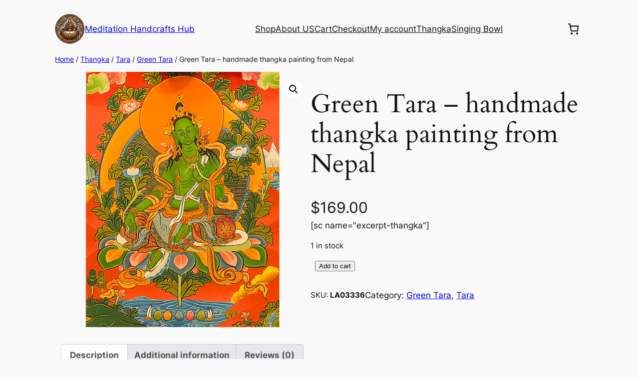

--- FILE ---
content_type: text/javascript
request_url: https://tibethousenepal.com/wp-content/plugins/woocommerce-paypal-payments/modules/ppcp-blocks/assets/js/checkout-block.js?ver=2.5.2
body_size: 112223
content:
/*! For license information please see checkout-block.js.LICENSE.txt */
(()=>{var t={9662:(t,e,r)=>{var n=r(614),o=r(6330),i=TypeError;t.exports=function(t){if(n(t))return t;throw i(o(t)+" is not a function")}},9483:(t,e,r)=>{var n=r(4411),o=r(6330),i=TypeError;t.exports=function(t){if(n(t))return t;throw i(o(t)+" is not a constructor")}},6077:(t,e,r)=>{var n=r(614),o=String,i=TypeError;t.exports=function(t){if("object"==typeof t||n(t))return t;throw i("Can't set "+o(t)+" as a prototype")}},1223:(t,e,r)=>{var n=r(5112),o=r(30),i=r(3070).f,a=n("unscopables"),s=Array.prototype;null==s[a]&&i(s,a,{configurable:!0,value:o(null)}),t.exports=function(t){s[a][t]=!0}},5787:(t,e,r)=>{var n=r(7976),o=TypeError;t.exports=function(t,e){if(n(e,t))return t;throw o("Incorrect invocation")}},9670:(t,e,r)=>{var n=r(111),o=String,i=TypeError;t.exports=function(t){if(n(t))return t;throw i(o(t)+" is not an object")}},8533:(t,e,r)=>{"use strict";var n=r(2092).forEach,o=r(2133)("forEach");t.exports=o?[].forEach:function(t){return n(this,t,arguments.length>1?arguments[1]:void 0)}},8457:(t,e,r)=>{"use strict";var n=r(9974),o=r(6916),i=r(7908),a=r(3411),s=r(7659),c=r(4411),u=r(6244),l=r(6135),f=r(4121),p=r(1246),h=Array;t.exports=function(t){var e=i(t),r=c(this),d=arguments.length,v=d>1?arguments[1]:void 0,y=void 0!==v;y&&(v=n(v,d>2?arguments[2]:void 0));var g,m,b,w,x,S,O=p(e),E=0;if(!O||this===h&&s(O))for(g=u(e),m=r?new this(g):h(g);g>E;E++)S=y?v(e[E],E):e[E],l(m,E,S);else for(x=(w=f(e,O)).next,m=r?new this:[];!(b=o(x,w)).done;E++)S=y?a(w,v,[b.value,E],!0):b.value,l(m,E,S);return m.length=E,m}},1318:(t,e,r)=>{var n=r(5656),o=r(1400),i=r(6244),a=function(t){return function(e,r,a){var s,c=n(e),u=i(c),l=o(a,u);if(t&&r!=r){for(;u>l;)if((s=c[l++])!=s)return!0}else for(;u>l;l++)if((t||l in c)&&c[l]===r)return t||l||0;return!t&&-1}};t.exports={includes:a(!0),indexOf:a(!1)}},2092:(t,e,r)=>{var n=r(9974),o=r(1702),i=r(8361),a=r(7908),s=r(6244),c=r(5417),u=o([].push),l=function(t){var e=1==t,r=2==t,o=3==t,l=4==t,f=6==t,p=7==t,h=5==t||f;return function(d,v,y,g){for(var m,b,w=a(d),x=i(w),S=n(v,y),O=s(x),E=0,j=g||c,_=e?j(d,O):r||p?j(d,0):void 0;O>E;E++)if((h||E in x)&&(b=S(m=x[E],E,w),t))if(e)_[E]=b;else if(b)switch(t){case 3:return!0;case 5:return m;case 6:return E;case 2:u(_,m)}else switch(t){case 4:return!1;case 7:u(_,m)}return f?-1:o||l?l:_}};t.exports={forEach:l(0),map:l(1),filter:l(2),some:l(3),every:l(4),find:l(5),findIndex:l(6),filterReject:l(7)}},1194:(t,e,r)=>{var n=r(7293),o=r(5112),i=r(7392),a=o("species");t.exports=function(t){return i>=51||!n((function(){var e=[];return(e.constructor={})[a]=function(){return{foo:1}},1!==e[t](Boolean).foo}))}},2133:(t,e,r)=>{"use strict";var n=r(7293);t.exports=function(t,e){var r=[][t];return!!r&&n((function(){r.call(null,e||function(){return 1},1)}))}},3658:(t,e,r)=>{"use strict";var n=r(9781),o=r(3157),i=TypeError,a=Object.getOwnPropertyDescriptor,s=n&&!function(){if(void 0!==this)return!0;try{Object.defineProperty([],"length",{writable:!1}).length=1}catch(t){return t instanceof TypeError}}();t.exports=s?function(t,e){if(o(t)&&!a(t,"length").writable)throw i("Cannot set read only .length");return t.length=e}:function(t,e){return t.length=e}},1589:(t,e,r)=>{var n=r(1400),o=r(6244),i=r(6135),a=Array,s=Math.max;t.exports=function(t,e,r){for(var c=o(t),u=n(e,c),l=n(void 0===r?c:r,c),f=a(s(l-u,0)),p=0;u<l;u++,p++)i(f,p,t[u]);return f.length=p,f}},206:(t,e,r)=>{var n=r(1702);t.exports=n([].slice)},4362:(t,e,r)=>{var n=r(1589),o=Math.floor,i=function(t,e){var r=t.length,c=o(r/2);return r<8?a(t,e):s(t,i(n(t,0,c),e),i(n(t,c),e),e)},a=function(t,e){for(var r,n,o=t.length,i=1;i<o;){for(n=i,r=t[i];n&&e(t[n-1],r)>0;)t[n]=t[--n];n!==i++&&(t[n]=r)}return t},s=function(t,e,r,n){for(var o=e.length,i=r.length,a=0,s=0;a<o||s<i;)t[a+s]=a<o&&s<i?n(e[a],r[s])<=0?e[a++]:r[s++]:a<o?e[a++]:r[s++];return t};t.exports=i},7475:(t,e,r)=>{var n=r(3157),o=r(4411),i=r(111),a=r(5112)("species"),s=Array;t.exports=function(t){var e;return n(t)&&(e=t.constructor,(o(e)&&(e===s||n(e.prototype))||i(e)&&null===(e=e[a]))&&(e=void 0)),void 0===e?s:e}},5417:(t,e,r)=>{var n=r(7475);t.exports=function(t,e){return new(n(t))(0===e?0:e)}},3411:(t,e,r)=>{var n=r(9670),o=r(9212);t.exports=function(t,e,r,i){try{return i?e(n(r)[0],r[1]):e(r)}catch(e){o(t,"throw",e)}}},7072:(t,e,r)=>{var n=r(5112)("iterator"),o=!1;try{var i=0,a={next:function(){return{done:!!i++}},return:function(){o=!0}};a[n]=function(){return this},Array.from(a,(function(){throw 2}))}catch(t){}t.exports=function(t,e){if(!e&&!o)return!1;var r=!1;try{var i={};i[n]=function(){return{next:function(){return{done:r=!0}}}},t(i)}catch(t){}return r}},4326:(t,e,r)=>{var n=r(1702),o=n({}.toString),i=n("".slice);t.exports=function(t){return i(o(t),8,-1)}},648:(t,e,r)=>{var n=r(1694),o=r(614),i=r(4326),a=r(5112)("toStringTag"),s=Object,c="Arguments"==i(function(){return arguments}());t.exports=n?i:function(t){var e,r,n;return void 0===t?"Undefined":null===t?"Null":"string"==typeof(r=function(t,e){try{return t[e]}catch(t){}}(e=s(t),a))?r:c?i(e):"Object"==(n=i(e))&&o(e.callee)?"Arguments":n}},9920:(t,e,r)=>{var n=r(2597),o=r(3887),i=r(1236),a=r(3070);t.exports=function(t,e,r){for(var s=o(e),c=a.f,u=i.f,l=0;l<s.length;l++){var f=s[l];n(t,f)||r&&n(r,f)||c(t,f,u(e,f))}}},4964:(t,e,r)=>{var n=r(5112)("match");t.exports=function(t){var e=/./;try{"/./"[t](e)}catch(r){try{return e[n]=!1,"/./"[t](e)}catch(t){}}return!1}},8544:(t,e,r)=>{var n=r(7293);t.exports=!n((function(){function t(){}return t.prototype.constructor=null,Object.getPrototypeOf(new t)!==t.prototype}))},6178:t=>{t.exports=function(t,e){return{value:t,done:e}}},8880:(t,e,r)=>{var n=r(9781),o=r(3070),i=r(9114);t.exports=n?function(t,e,r){return o.f(t,e,i(1,r))}:function(t,e,r){return t[e]=r,t}},9114:t=>{t.exports=function(t,e){return{enumerable:!(1&t),configurable:!(2&t),writable:!(4&t),value:e}}},6135:(t,e,r)=>{"use strict";var n=r(4948),o=r(3070),i=r(9114);t.exports=function(t,e,r){var a=n(e);a in t?o.f(t,a,i(0,r)):t[a]=r}},8709:(t,e,r)=>{"use strict";var n=r(9670),o=r(2140),i=TypeError;t.exports=function(t){if(n(this),"string"===t||"default"===t)t="string";else if("number"!==t)throw i("Incorrect hint");return o(this,t)}},7045:(t,e,r)=>{var n=r(6339),o=r(3070);t.exports=function(t,e,r){return r.get&&n(r.get,e,{getter:!0}),r.set&&n(r.set,e,{setter:!0}),o.f(t,e,r)}},8052:(t,e,r)=>{var n=r(614),o=r(3070),i=r(6339),a=r(3072);t.exports=function(t,e,r,s){s||(s={});var c=s.enumerable,u=void 0!==s.name?s.name:e;if(n(r)&&i(r,u,s),s.global)c?t[e]=r:a(e,r);else{try{s.unsafe?t[e]&&(c=!0):delete t[e]}catch(t){}c?t[e]=r:o.f(t,e,{value:r,enumerable:!1,configurable:!s.nonConfigurable,writable:!s.nonWritable})}return t}},9190:(t,e,r)=>{var n=r(8052);t.exports=function(t,e,r){for(var o in e)n(t,o,e[o],r);return t}},3072:(t,e,r)=>{var n=r(7854),o=Object.defineProperty;t.exports=function(t,e){try{o(n,t,{value:e,configurable:!0,writable:!0})}catch(r){n[t]=e}return e}},9781:(t,e,r)=>{var n=r(7293);t.exports=!n((function(){return 7!=Object.defineProperty({},1,{get:function(){return 7}})[1]}))},4154:t=>{var e="object"==typeof document&&document.all,r=void 0===e&&void 0!==e;t.exports={all:e,IS_HTMLDDA:r}},317:(t,e,r)=>{var n=r(7854),o=r(111),i=n.document,a=o(i)&&o(i.createElement);t.exports=function(t){return a?i.createElement(t):{}}},7207:t=>{var e=TypeError;t.exports=function(t){if(t>9007199254740991)throw e("Maximum allowed index exceeded");return t}},8324:t=>{t.exports={CSSRuleList:0,CSSStyleDeclaration:0,CSSValueList:0,ClientRectList:0,DOMRectList:0,DOMStringList:0,DOMTokenList:1,DataTransferItemList:0,FileList:0,HTMLAllCollection:0,HTMLCollection:0,HTMLFormElement:0,HTMLSelectElement:0,MediaList:0,MimeTypeArray:0,NamedNodeMap:0,NodeList:1,PaintRequestList:0,Plugin:0,PluginArray:0,SVGLengthList:0,SVGNumberList:0,SVGPathSegList:0,SVGPointList:0,SVGStringList:0,SVGTransformList:0,SourceBufferList:0,StyleSheetList:0,TextTrackCueList:0,TextTrackList:0,TouchList:0}},8509:(t,e,r)=>{var n=r(317)("span").classList,o=n&&n.constructor&&n.constructor.prototype;t.exports=o===Object.prototype?void 0:o},7871:(t,e,r)=>{var n=r(3823),o=r(5268);t.exports=!n&&!o&&"object"==typeof window&&"object"==typeof document},3823:t=>{t.exports="object"==typeof Deno&&Deno&&"object"==typeof Deno.version},1528:(t,e,r)=>{var n=r(8113),o=r(7854);t.exports=/ipad|iphone|ipod/i.test(n)&&void 0!==o.Pebble},6833:(t,e,r)=>{var n=r(8113);t.exports=/(?:ipad|iphone|ipod).*applewebkit/i.test(n)},5268:(t,e,r)=>{var n=r(4326),o=r(7854);t.exports="process"==n(o.process)},1036:(t,e,r)=>{var n=r(8113);t.exports=/web0s(?!.*chrome)/i.test(n)},8113:(t,e,r)=>{var n=r(5005);t.exports=n("navigator","userAgent")||""},7392:(t,e,r)=>{var n,o,i=r(7854),a=r(8113),s=i.process,c=i.Deno,u=s&&s.versions||c&&c.version,l=u&&u.v8;l&&(o=(n=l.split("."))[0]>0&&n[0]<4?1:+(n[0]+n[1])),!o&&a&&(!(n=a.match(/Edge\/(\d+)/))||n[1]>=74)&&(n=a.match(/Chrome\/(\d+)/))&&(o=+n[1]),t.exports=o},748:t=>{t.exports=["constructor","hasOwnProperty","isPrototypeOf","propertyIsEnumerable","toLocaleString","toString","valueOf"]},1060:(t,e,r)=>{var n=r(1702),o=Error,i=n("".replace),a=String(o("zxcasd").stack),s=/\n\s*at [^:]*:[^\n]*/,c=s.test(a);t.exports=function(t,e){if(c&&"string"==typeof t&&!o.prepareStackTrace)for(;e--;)t=i(t,s,"");return t}},2914:(t,e,r)=>{var n=r(7293),o=r(9114);t.exports=!n((function(){var t=Error("a");return!("stack"in t)||(Object.defineProperty(t,"stack",o(1,7)),7!==t.stack)}))},2109:(t,e,r)=>{var n=r(7854),o=r(1236).f,i=r(8880),a=r(8052),s=r(3072),c=r(9920),u=r(4705);t.exports=function(t,e){var r,l,f,p,h,d=t.target,v=t.global,y=t.stat;if(r=v?n:y?n[d]||s(d,{}):(n[d]||{}).prototype)for(l in e){if(p=e[l],f=t.dontCallGetSet?(h=o(r,l))&&h.value:r[l],!u(v?l:d+(y?".":"#")+l,t.forced)&&void 0!==f){if(typeof p==typeof f)continue;c(p,f)}(t.sham||f&&f.sham)&&i(p,"sham",!0),a(r,l,p,t)}}},7293:t=>{t.exports=function(t){try{return!!t()}catch(t){return!0}}},2104:(t,e,r)=>{var n=r(4374),o=Function.prototype,i=o.apply,a=o.call;t.exports="object"==typeof Reflect&&Reflect.apply||(n?a.bind(i):function(){return a.apply(i,arguments)})},9974:(t,e,r)=>{var n=r(1470),o=r(9662),i=r(4374),a=n(n.bind);t.exports=function(t,e){return o(t),void 0===e?t:i?a(t,e):function(){return t.apply(e,arguments)}}},4374:(t,e,r)=>{var n=r(7293);t.exports=!n((function(){var t=function(){}.bind();return"function"!=typeof t||t.hasOwnProperty("prototype")}))},6916:(t,e,r)=>{var n=r(4374),o=Function.prototype.call;t.exports=n?o.bind(o):function(){return o.apply(o,arguments)}},6530:(t,e,r)=>{var n=r(9781),o=r(2597),i=Function.prototype,a=n&&Object.getOwnPropertyDescriptor,s=o(i,"name"),c=s&&"something"===function(){}.name,u=s&&(!n||n&&a(i,"name").configurable);t.exports={EXISTS:s,PROPER:c,CONFIGURABLE:u}},1470:(t,e,r)=>{var n=r(4326),o=r(1702);t.exports=function(t){if("Function"===n(t))return o(t)}},1702:(t,e,r)=>{var n=r(4374),o=Function.prototype,i=o.call,a=n&&o.bind.bind(i,i);t.exports=n?a:function(t){return function(){return i.apply(t,arguments)}}},5005:(t,e,r)=>{var n=r(7854),o=r(614),i=function(t){return o(t)?t:void 0};t.exports=function(t,e){return arguments.length<2?i(n[t]):n[t]&&n[t][e]}},1246:(t,e,r)=>{var n=r(648),o=r(8173),i=r(8554),a=r(7497),s=r(5112)("iterator");t.exports=function(t){if(!i(t))return o(t,s)||o(t,"@@iterator")||a[n(t)]}},4121:(t,e,r)=>{var n=r(6916),o=r(9662),i=r(9670),a=r(6330),s=r(1246),c=TypeError;t.exports=function(t,e){var r=arguments.length<2?s(t):e;if(o(r))return i(n(r,t));throw c(a(t)+" is not iterable")}},8173:(t,e,r)=>{var n=r(9662),o=r(8554);t.exports=function(t,e){var r=t[e];return o(r)?void 0:n(r)}},7854:(t,e,r)=>{var n=function(t){return t&&t.Math==Math&&t};t.exports=n("object"==typeof globalThis&&globalThis)||n("object"==typeof window&&window)||n("object"==typeof self&&self)||n("object"==typeof r.g&&r.g)||function(){return this}()||Function("return this")()},2597:(t,e,r)=>{var n=r(1702),o=r(7908),i=n({}.hasOwnProperty);t.exports=Object.hasOwn||function(t,e){return i(o(t),e)}},3501:t=>{t.exports={}},842:(t,e,r)=>{var n=r(7854);t.exports=function(t,e){var r=n.console;r&&r.error&&(1==arguments.length?r.error(t):r.error(t,e))}},490:(t,e,r)=>{var n=r(5005);t.exports=n("document","documentElement")},4664:(t,e,r)=>{var n=r(9781),o=r(7293),i=r(317);t.exports=!n&&!o((function(){return 7!=Object.defineProperty(i("div"),"a",{get:function(){return 7}}).a}))},8361:(t,e,r)=>{var n=r(1702),o=r(7293),i=r(4326),a=Object,s=n("".split);t.exports=o((function(){return!a("z").propertyIsEnumerable(0)}))?function(t){return"String"==i(t)?s(t,""):a(t)}:a},9587:(t,e,r)=>{var n=r(614),o=r(111),i=r(7674);t.exports=function(t,e,r){var a,s;return i&&n(a=e.constructor)&&a!==r&&o(s=a.prototype)&&s!==r.prototype&&i(t,s),t}},2788:(t,e,r)=>{var n=r(1702),o=r(614),i=r(5465),a=n(Function.toString);o(i.inspectSource)||(i.inspectSource=function(t){return a(t)}),t.exports=i.inspectSource},8340:(t,e,r)=>{var n=r(111),o=r(8880);t.exports=function(t,e){n(e)&&"cause"in e&&o(t,"cause",e.cause)}},9909:(t,e,r)=>{var n,o,i,a=r(4811),s=r(7854),c=r(111),u=r(8880),l=r(2597),f=r(5465),p=r(6200),h=r(3501),d="Object already initialized",v=s.TypeError,y=s.WeakMap;if(a||f.state){var g=f.state||(f.state=new y);g.get=g.get,g.has=g.has,g.set=g.set,n=function(t,e){if(g.has(t))throw v(d);return e.facade=t,g.set(t,e),e},o=function(t){return g.get(t)||{}},i=function(t){return g.has(t)}}else{var m=p("state");h[m]=!0,n=function(t,e){if(l(t,m))throw v(d);return e.facade=t,u(t,m,e),e},o=function(t){return l(t,m)?t[m]:{}},i=function(t){return l(t,m)}}t.exports={set:n,get:o,has:i,enforce:function(t){return i(t)?o(t):n(t,{})},getterFor:function(t){return function(e){var r;if(!c(e)||(r=o(e)).type!==t)throw v("Incompatible receiver, "+t+" required");return r}}}},7659:(t,e,r)=>{var n=r(5112),o=r(7497),i=n("iterator"),a=Array.prototype;t.exports=function(t){return void 0!==t&&(o.Array===t||a[i]===t)}},3157:(t,e,r)=>{var n=r(4326);t.exports=Array.isArray||function(t){return"Array"==n(t)}},614:(t,e,r)=>{var n=r(4154),o=n.all;t.exports=n.IS_HTMLDDA?function(t){return"function"==typeof t||t===o}:function(t){return"function"==typeof t}},4411:(t,e,r)=>{var n=r(1702),o=r(7293),i=r(614),a=r(648),s=r(5005),c=r(2788),u=function(){},l=[],f=s("Reflect","construct"),p=/^\s*(?:class|function)\b/,h=n(p.exec),d=!p.exec(u),v=function(t){if(!i(t))return!1;try{return f(u,l,t),!0}catch(t){return!1}},y=function(t){if(!i(t))return!1;switch(a(t)){case"AsyncFunction":case"GeneratorFunction":case"AsyncGeneratorFunction":return!1}try{return d||!!h(p,c(t))}catch(t){return!0}};y.sham=!0,t.exports=!f||o((function(){var t;return v(v.call)||!v(Object)||!v((function(){t=!0}))||t}))?y:v},4705:(t,e,r)=>{var n=r(7293),o=r(614),i=/#|\.prototype\./,a=function(t,e){var r=c[s(t)];return r==l||r!=u&&(o(e)?n(e):!!e)},s=a.normalize=function(t){return String(t).replace(i,".").toLowerCase()},c=a.data={},u=a.NATIVE="N",l=a.POLYFILL="P";t.exports=a},8554:t=>{t.exports=function(t){return null==t}},111:(t,e,r)=>{var n=r(614),o=r(4154),i=o.all;t.exports=o.IS_HTMLDDA?function(t){return"object"==typeof t?null!==t:n(t)||t===i}:function(t){return"object"==typeof t?null!==t:n(t)}},1913:t=>{t.exports=!1},7850:(t,e,r)=>{var n=r(111),o=r(4326),i=r(5112)("match");t.exports=function(t){var e;return n(t)&&(void 0!==(e=t[i])?!!e:"RegExp"==o(t))}},2190:(t,e,r)=>{var n=r(5005),o=r(614),i=r(7976),a=r(3307),s=Object;t.exports=a?function(t){return"symbol"==typeof t}:function(t){var e=n("Symbol");return o(e)&&i(e.prototype,s(t))}},408:(t,e,r)=>{var n=r(9974),o=r(6916),i=r(9670),a=r(6330),s=r(7659),c=r(6244),u=r(7976),l=r(4121),f=r(1246),p=r(9212),h=TypeError,d=function(t,e){this.stopped=t,this.result=e},v=d.prototype;t.exports=function(t,e,r){var y,g,m,b,w,x,S,O=r&&r.that,E=!(!r||!r.AS_ENTRIES),j=!(!r||!r.IS_RECORD),_=!(!r||!r.IS_ITERATOR),P=!(!r||!r.INTERRUPTED),A=n(e,O),k=function(t){return y&&p(y,"normal",t),new d(!0,t)},R=function(t){return E?(i(t),P?A(t[0],t[1],k):A(t[0],t[1])):P?A(t,k):A(t)};if(j)y=t.iterator;else if(_)y=t;else{if(!(g=f(t)))throw h(a(t)+" is not iterable");if(s(g)){for(m=0,b=c(t);b>m;m++)if((w=R(t[m]))&&u(v,w))return w;return new d(!1)}y=l(t,g)}for(x=j?t.next:y.next;!(S=o(x,y)).done;){try{w=R(S.value)}catch(t){p(y,"throw",t)}if("object"==typeof w&&w&&u(v,w))return w}return new d(!1)}},9212:(t,e,r)=>{var n=r(6916),o=r(9670),i=r(8173);t.exports=function(t,e,r){var a,s;o(t);try{if(!(a=i(t,"return"))){if("throw"===e)throw r;return r}a=n(a,t)}catch(t){s=!0,a=t}if("throw"===e)throw r;if(s)throw a;return o(a),r}},3061:(t,e,r)=>{"use strict";var n=r(3383).IteratorPrototype,o=r(30),i=r(9114),a=r(8003),s=r(7497),c=function(){return this};t.exports=function(t,e,r,u){var l=e+" Iterator";return t.prototype=o(n,{next:i(+!u,r)}),a(t,l,!1,!0),s[l]=c,t}},1656:(t,e,r)=>{"use strict";var n=r(2109),o=r(6916),i=r(1913),a=r(6530),s=r(614),c=r(3061),u=r(9518),l=r(7674),f=r(8003),p=r(8880),h=r(8052),d=r(5112),v=r(7497),y=r(3383),g=a.PROPER,m=a.CONFIGURABLE,b=y.IteratorPrototype,w=y.BUGGY_SAFARI_ITERATORS,x=d("iterator"),S="keys",O="values",E="entries",j=function(){return this};t.exports=function(t,e,r,a,d,y,_){c(r,e,a);var P,A,k,R=function(t){if(t===d&&D)return D;if(!w&&t in I)return I[t];switch(t){case S:case O:case E:return function(){return new r(this,t)}}return function(){return new r(this)}},T=e+" Iterator",L=!1,I=t.prototype,C=I[x]||I["@@iterator"]||d&&I[d],D=!w&&C||R(d),M="Array"==e&&I.entries||C;if(M&&(P=u(M.call(new t)))!==Object.prototype&&P.next&&(i||u(P)===b||(l?l(P,b):s(P[x])||h(P,x,j)),f(P,T,!0,!0),i&&(v[T]=j)),g&&d==O&&C&&C.name!==O&&(!i&&m?p(I,"name",O):(L=!0,D=function(){return o(C,this)})),d)if(A={values:R(O),keys:y?D:R(S),entries:R(E)},_)for(k in A)(w||L||!(k in I))&&h(I,k,A[k]);else n({target:e,proto:!0,forced:w||L},A);return i&&!_||I[x]===D||h(I,x,D,{name:d}),v[e]=D,A}},3383:(t,e,r)=>{"use strict";var n,o,i,a=r(7293),s=r(614),c=r(111),u=r(30),l=r(9518),f=r(8052),p=r(5112),h=r(1913),d=p("iterator"),v=!1;[].keys&&("next"in(i=[].keys())?(o=l(l(i)))!==Object.prototype&&(n=o):v=!0),!c(n)||a((function(){var t={};return n[d].call(t)!==t}))?n={}:h&&(n=u(n)),s(n[d])||f(n,d,(function(){return this})),t.exports={IteratorPrototype:n,BUGGY_SAFARI_ITERATORS:v}},7497:t=>{t.exports={}},6244:(t,e,r)=>{var n=r(7466);t.exports=function(t){return n(t.length)}},6339:(t,e,r)=>{var n=r(7293),o=r(614),i=r(2597),a=r(9781),s=r(6530).CONFIGURABLE,c=r(2788),u=r(9909),l=u.enforce,f=u.get,p=Object.defineProperty,h=a&&!n((function(){return 8!==p((function(){}),"length",{value:8}).length})),d=String(String).split("String"),v=t.exports=function(t,e,r){"Symbol("===String(e).slice(0,7)&&(e="["+String(e).replace(/^Symbol\(([^)]*)\)/,"$1")+"]"),r&&r.getter&&(e="get "+e),r&&r.setter&&(e="set "+e),(!i(t,"name")||s&&t.name!==e)&&(a?p(t,"name",{value:e,configurable:!0}):t.name=e),h&&r&&i(r,"arity")&&t.length!==r.arity&&p(t,"length",{value:r.arity});try{r&&i(r,"constructor")&&r.constructor?a&&p(t,"prototype",{writable:!1}):t.prototype&&(t.prototype=void 0)}catch(t){}var n=l(t);return i(n,"source")||(n.source=d.join("string"==typeof e?e:"")),t};Function.prototype.toString=v((function(){return o(this)&&f(this).source||c(this)}),"toString")},4758:t=>{var e=Math.ceil,r=Math.floor;t.exports=Math.trunc||function(t){var n=+t;return(n>0?r:e)(n)}},5948:(t,e,r)=>{var n,o,i,a,s,c,u,l,f=r(7854),p=r(9974),h=r(1236).f,d=r(261).set,v=r(6833),y=r(1528),g=r(1036),m=r(5268),b=f.MutationObserver||f.WebKitMutationObserver,w=f.document,x=f.process,S=f.Promise,O=h(f,"queueMicrotask"),E=O&&O.value;E||(n=function(){var t,e;for(m&&(t=x.domain)&&t.exit();o;){e=o.fn,o=o.next;try{e()}catch(t){throw o?a():i=void 0,t}}i=void 0,t&&t.enter()},v||m||g||!b||!w?!y&&S&&S.resolve?((u=S.resolve(void 0)).constructor=S,l=p(u.then,u),a=function(){l(n)}):m?a=function(){x.nextTick(n)}:(d=p(d,f),a=function(){d(n)}):(s=!0,c=w.createTextNode(""),new b(n).observe(c,{characterData:!0}),a=function(){c.data=s=!s})),t.exports=E||function(t){var e={fn:t,next:void 0};i&&(i.next=e),o||(o=e,a()),i=e}},8523:(t,e,r)=>{"use strict";var n=r(9662),o=TypeError,i=function(t){var e,r;this.promise=new t((function(t,n){if(void 0!==e||void 0!==r)throw o("Bad Promise constructor");e=t,r=n})),this.resolve=n(e),this.reject=n(r)};t.exports.f=function(t){return new i(t)}},6277:(t,e,r)=>{var n=r(1340);t.exports=function(t,e){return void 0===t?arguments.length<2?"":e:n(t)}},3929:(t,e,r)=>{var n=r(7850),o=TypeError;t.exports=function(t){if(n(t))throw o("The method doesn't accept regular expressions");return t}},3009:(t,e,r)=>{var n=r(7854),o=r(7293),i=r(1702),a=r(1340),s=r(3111).trim,c=r(1361),u=n.parseInt,l=n.Symbol,f=l&&l.iterator,p=/^[+-]?0x/i,h=i(p.exec),d=8!==u(c+"08")||22!==u(c+"0x16")||f&&!o((function(){u(Object(f))}));t.exports=d?function(t,e){var r=s(a(t));return u(r,e>>>0||(h(p,r)?16:10))}:u},1574:(t,e,r)=>{"use strict";var n=r(9781),o=r(1702),i=r(6916),a=r(7293),s=r(1956),c=r(5181),u=r(5296),l=r(7908),f=r(8361),p=Object.assign,h=Object.defineProperty,d=o([].concat);t.exports=!p||a((function(){if(n&&1!==p({b:1},p(h({},"a",{enumerable:!0,get:function(){h(this,"b",{value:3,enumerable:!1})}}),{b:2})).b)return!0;var t={},e={},r=Symbol(),o="abcdefghijklmnopqrst";return t[r]=7,o.split("").forEach((function(t){e[t]=t})),7!=p({},t)[r]||s(p({},e)).join("")!=o}))?function(t,e){for(var r=l(t),o=arguments.length,a=1,p=c.f,h=u.f;o>a;)for(var v,y=f(arguments[a++]),g=p?d(s(y),p(y)):s(y),m=g.length,b=0;m>b;)v=g[b++],n&&!i(h,y,v)||(r[v]=y[v]);return r}:p},30:(t,e,r)=>{var n,o=r(9670),i=r(6048),a=r(748),s=r(3501),c=r(490),u=r(317),l=r(6200),f="prototype",p="script",h=l("IE_PROTO"),d=function(){},v=function(t){return"<"+p+">"+t+"</"+p+">"},y=function(t){t.write(v("")),t.close();var e=t.parentWindow.Object;return t=null,e},g=function(){try{n=new ActiveXObject("htmlfile")}catch(t){}var t,e,r;g="undefined"!=typeof document?document.domain&&n?y(n):(e=u("iframe"),r="java"+p+":",e.style.display="none",c.appendChild(e),e.src=String(r),(t=e.contentWindow.document).open(),t.write(v("document.F=Object")),t.close(),t.F):y(n);for(var o=a.length;o--;)delete g[f][a[o]];return g()};s[h]=!0,t.exports=Object.create||function(t,e){var r;return null!==t?(d[f]=o(t),r=new d,d[f]=null,r[h]=t):r=g(),void 0===e?r:i.f(r,e)}},6048:(t,e,r)=>{var n=r(9781),o=r(3353),i=r(3070),a=r(9670),s=r(5656),c=r(1956);e.f=n&&!o?Object.defineProperties:function(t,e){a(t);for(var r,n=s(e),o=c(e),u=o.length,l=0;u>l;)i.f(t,r=o[l++],n[r]);return t}},3070:(t,e,r)=>{var n=r(9781),o=r(4664),i=r(3353),a=r(9670),s=r(4948),c=TypeError,u=Object.defineProperty,l=Object.getOwnPropertyDescriptor,f="enumerable",p="configurable",h="writable";e.f=n?i?function(t,e,r){if(a(t),e=s(e),a(r),"function"==typeof t&&"prototype"===e&&"value"in r&&h in r&&!r[h]){var n=l(t,e);n&&n[h]&&(t[e]=r.value,r={configurable:p in r?r[p]:n[p],enumerable:f in r?r[f]:n[f],writable:!1})}return u(t,e,r)}:u:function(t,e,r){if(a(t),e=s(e),a(r),o)try{return u(t,e,r)}catch(t){}if("get"in r||"set"in r)throw c("Accessors not supported");return"value"in r&&(t[e]=r.value),t}},1236:(t,e,r)=>{var n=r(9781),o=r(6916),i=r(5296),a=r(9114),s=r(5656),c=r(4948),u=r(2597),l=r(4664),f=Object.getOwnPropertyDescriptor;e.f=n?f:function(t,e){if(t=s(t),e=c(e),l)try{return f(t,e)}catch(t){}if(u(t,e))return a(!o(i.f,t,e),t[e])}},1156:(t,e,r)=>{var n=r(4326),o=r(5656),i=r(8006).f,a=r(1589),s="object"==typeof window&&window&&Object.getOwnPropertyNames?Object.getOwnPropertyNames(window):[];t.exports.f=function(t){return s&&"Window"==n(t)?function(t){try{return i(t)}catch(t){return a(s)}}(t):i(o(t))}},8006:(t,e,r)=>{var n=r(6324),o=r(748).concat("length","prototype");e.f=Object.getOwnPropertyNames||function(t){return n(t,o)}},5181:(t,e)=>{e.f=Object.getOwnPropertySymbols},9518:(t,e,r)=>{var n=r(2597),o=r(614),i=r(7908),a=r(6200),s=r(8544),c=a("IE_PROTO"),u=Object,l=u.prototype;t.exports=s?u.getPrototypeOf:function(t){var e=i(t);if(n(e,c))return e[c];var r=e.constructor;return o(r)&&e instanceof r?r.prototype:e instanceof u?l:null}},7976:(t,e,r)=>{var n=r(1702);t.exports=n({}.isPrototypeOf)},6324:(t,e,r)=>{var n=r(1702),o=r(2597),i=r(5656),a=r(1318).indexOf,s=r(3501),c=n([].push);t.exports=function(t,e){var r,n=i(t),u=0,l=[];for(r in n)!o(s,r)&&o(n,r)&&c(l,r);for(;e.length>u;)o(n,r=e[u++])&&(~a(l,r)||c(l,r));return l}},1956:(t,e,r)=>{var n=r(6324),o=r(748);t.exports=Object.keys||function(t){return n(t,o)}},5296:(t,e)=>{"use strict";var r={}.propertyIsEnumerable,n=Object.getOwnPropertyDescriptor,o=n&&!r.call({1:2},1);e.f=o?function(t){var e=n(this,t);return!!e&&e.enumerable}:r},7674:(t,e,r)=>{var n=r(1702),o=r(9670),i=r(6077);t.exports=Object.setPrototypeOf||("__proto__"in{}?function(){var t,e=!1,r={};try{(t=n(Object.getOwnPropertyDescriptor(Object.prototype,"__proto__").set))(r,[]),e=r instanceof Array}catch(t){}return function(r,n){return o(r),i(n),e?t(r,n):r.__proto__=n,r}}():void 0)},4699:(t,e,r)=>{var n=r(9781),o=r(1702),i=r(1956),a=r(5656),s=o(r(5296).f),c=o([].push),u=function(t){return function(e){for(var r,o=a(e),u=i(o),l=u.length,f=0,p=[];l>f;)r=u[f++],n&&!s(o,r)||c(p,t?[r,o[r]]:o[r]);return p}};t.exports={entries:u(!0),values:u(!1)}},288:(t,e,r)=>{"use strict";var n=r(1694),o=r(648);t.exports=n?{}.toString:function(){return"[object "+o(this)+"]"}},2140:(t,e,r)=>{var n=r(6916),o=r(614),i=r(111),a=TypeError;t.exports=function(t,e){var r,s;if("string"===e&&o(r=t.toString)&&!i(s=n(r,t)))return s;if(o(r=t.valueOf)&&!i(s=n(r,t)))return s;if("string"!==e&&o(r=t.toString)&&!i(s=n(r,t)))return s;throw a("Can't convert object to primitive value")}},3887:(t,e,r)=>{var n=r(5005),o=r(1702),i=r(8006),a=r(5181),s=r(9670),c=o([].concat);t.exports=n("Reflect","ownKeys")||function(t){var e=i.f(s(t)),r=a.f;return r?c(e,r(t)):e}},857:(t,e,r)=>{var n=r(7854);t.exports=n},2534:t=>{t.exports=function(t){try{return{error:!1,value:t()}}catch(t){return{error:!0,value:t}}}},3702:(t,e,r)=>{var n=r(7854),o=r(2492),i=r(614),a=r(4705),s=r(2788),c=r(5112),u=r(7871),l=r(3823),f=r(1913),p=r(7392),h=o&&o.prototype,d=c("species"),v=!1,y=i(n.PromiseRejectionEvent),g=a("Promise",(function(){var t=s(o),e=t!==String(o);if(!e&&66===p)return!0;if(f&&(!h.catch||!h.finally))return!0;if(!p||p<51||!/native code/.test(t)){var r=new o((function(t){t(1)})),n=function(t){t((function(){}),(function(){}))};if((r.constructor={})[d]=n,!(v=r.then((function(){}))instanceof n))return!0}return!e&&(u||l)&&!y}));t.exports={CONSTRUCTOR:g,REJECTION_EVENT:y,SUBCLASSING:v}},2492:(t,e,r)=>{var n=r(7854);t.exports=n.Promise},9478:(t,e,r)=>{var n=r(9670),o=r(111),i=r(8523);t.exports=function(t,e){if(n(t),o(e)&&e.constructor===t)return e;var r=i.f(t);return(0,r.resolve)(e),r.promise}},612:(t,e,r)=>{var n=r(2492),o=r(7072),i=r(3702).CONSTRUCTOR;t.exports=i||!o((function(t){n.all(t).then(void 0,(function(){}))}))},2626:(t,e,r)=>{var n=r(3070).f;t.exports=function(t,e,r){r in t||n(t,r,{configurable:!0,get:function(){return e[r]},set:function(t){e[r]=t}})}},8572:t=>{var e=function(){this.head=null,this.tail=null};e.prototype={add:function(t){var e={item:t,next:null};this.head?this.tail.next=e:this.head=e,this.tail=e},get:function(){var t=this.head;if(t)return this.head=t.next,this.tail===t&&(this.tail=null),t.item}},t.exports=e},2261:(t,e,r)=>{"use strict";var n,o,i=r(6916),a=r(1702),s=r(1340),c=r(7066),u=r(2999),l=r(2309),f=r(30),p=r(9909).get,h=r(9441),d=r(7168),v=l("native-string-replace",String.prototype.replace),y=RegExp.prototype.exec,g=y,m=a("".charAt),b=a("".indexOf),w=a("".replace),x=a("".slice),S=(o=/b*/g,i(y,n=/a/,"a"),i(y,o,"a"),0!==n.lastIndex||0!==o.lastIndex),O=u.BROKEN_CARET,E=void 0!==/()??/.exec("")[1];(S||E||O||h||d)&&(g=function(t){var e,r,n,o,a,u,l,h=this,d=p(h),j=s(t),_=d.raw;if(_)return _.lastIndex=h.lastIndex,e=i(g,_,j),h.lastIndex=_.lastIndex,e;var P=d.groups,A=O&&h.sticky,k=i(c,h),R=h.source,T=0,L=j;if(A&&(k=w(k,"y",""),-1===b(k,"g")&&(k+="g"),L=x(j,h.lastIndex),h.lastIndex>0&&(!h.multiline||h.multiline&&"\n"!==m(j,h.lastIndex-1))&&(R="(?: "+R+")",L=" "+L,T++),r=new RegExp("^(?:"+R+")",k)),E&&(r=new RegExp("^"+R+"$(?!\\s)",k)),S&&(n=h.lastIndex),o=i(y,A?r:h,L),A?o?(o.input=x(o.input,T),o[0]=x(o[0],T),o.index=h.lastIndex,h.lastIndex+=o[0].length):h.lastIndex=0:S&&o&&(h.lastIndex=h.global?o.index+o[0].length:n),E&&o&&o.length>1&&i(v,o[0],r,(function(){for(a=1;a<arguments.length-2;a++)void 0===arguments[a]&&(o[a]=void 0)})),o&&P)for(o.groups=u=f(null),a=0;a<P.length;a++)u[(l=P[a])[0]]=o[l[1]];return o}),t.exports=g},7066:(t,e,r)=>{"use strict";var n=r(9670);t.exports=function(){var t=n(this),e="";return t.hasIndices&&(e+="d"),t.global&&(e+="g"),t.ignoreCase&&(e+="i"),t.multiline&&(e+="m"),t.dotAll&&(e+="s"),t.unicode&&(e+="u"),t.unicodeSets&&(e+="v"),t.sticky&&(e+="y"),e}},4706:(t,e,r)=>{var n=r(6916),o=r(2597),i=r(7976),a=r(7066),s=RegExp.prototype;t.exports=function(t){var e=t.flags;return void 0!==e||"flags"in s||o(t,"flags")||!i(s,t)?e:n(a,t)}},2999:(t,e,r)=>{var n=r(7293),o=r(7854).RegExp,i=n((function(){var t=o("a","y");return t.lastIndex=2,null!=t.exec("abcd")})),a=i||n((function(){return!o("a","y").sticky})),s=i||n((function(){var t=o("^r","gy");return t.lastIndex=2,null!=t.exec("str")}));t.exports={BROKEN_CARET:s,MISSED_STICKY:a,UNSUPPORTED_Y:i}},9441:(t,e,r)=>{var n=r(7293),o=r(7854).RegExp;t.exports=n((function(){var t=o(".","s");return!(t.dotAll&&t.exec("\n")&&"s"===t.flags)}))},7168:(t,e,r)=>{var n=r(7293),o=r(7854).RegExp;t.exports=n((function(){var t=o("(?<a>b)","g");return"b"!==t.exec("b").groups.a||"bc"!=="b".replace(t,"$<a>c")}))},4488:(t,e,r)=>{var n=r(8554),o=TypeError;t.exports=function(t){if(n(t))throw o("Can't call method on "+t);return t}},6340:(t,e,r)=>{"use strict";var n=r(5005),o=r(3070),i=r(5112),a=r(9781),s=i("species");t.exports=function(t){var e=n(t),r=o.f;a&&e&&!e[s]&&r(e,s,{configurable:!0,get:function(){return this}})}},8003:(t,e,r)=>{var n=r(3070).f,o=r(2597),i=r(5112)("toStringTag");t.exports=function(t,e,r){t&&!r&&(t=t.prototype),t&&!o(t,i)&&n(t,i,{configurable:!0,value:e})}},6200:(t,e,r)=>{var n=r(2309),o=r(9711),i=n("keys");t.exports=function(t){return i[t]||(i[t]=o(t))}},5465:(t,e,r)=>{var n=r(7854),o=r(3072),i="__core-js_shared__",a=n[i]||o(i,{});t.exports=a},2309:(t,e,r)=>{var n=r(1913),o=r(5465);(t.exports=function(t,e){return o[t]||(o[t]=void 0!==e?e:{})})("versions",[]).push({version:"3.26.1",mode:n?"pure":"global",copyright:"© 2014-2022 Denis Pushkarev (zloirock.ru)",license:"https://github.com/zloirock/core-js/blob/v3.26.1/LICENSE",source:"https://github.com/zloirock/core-js"})},6707:(t,e,r)=>{var n=r(9670),o=r(9483),i=r(8554),a=r(5112)("species");t.exports=function(t,e){var r,s=n(t).constructor;return void 0===s||i(r=n(s)[a])?e:o(r)}},8710:(t,e,r)=>{var n=r(1702),o=r(9303),i=r(1340),a=r(4488),s=n("".charAt),c=n("".charCodeAt),u=n("".slice),l=function(t){return function(e,r){var n,l,f=i(a(e)),p=o(r),h=f.length;return p<0||p>=h?t?"":void 0:(n=c(f,p))<55296||n>56319||p+1===h||(l=c(f,p+1))<56320||l>57343?t?s(f,p):n:t?u(f,p,p+2):l-56320+(n-55296<<10)+65536}};t.exports={codeAt:l(!1),charAt:l(!0)}},3197:(t,e,r)=>{"use strict";var n=r(1702),o=2147483647,i=/[^\0-\u007E]/,a=/[.\u3002\uFF0E\uFF61]/g,s="Overflow: input needs wider integers to process",c=RangeError,u=n(a.exec),l=Math.floor,f=String.fromCharCode,p=n("".charCodeAt),h=n([].join),d=n([].push),v=n("".replace),y=n("".split),g=n("".toLowerCase),m=function(t){return t+22+75*(t<26)},b=function(t,e,r){var n=0;for(t=r?l(t/700):t>>1,t+=l(t/e);t>455;)t=l(t/35),n+=36;return l(n+36*t/(t+38))},w=function(t){var e=[];t=function(t){for(var e=[],r=0,n=t.length;r<n;){var o=p(t,r++);if(o>=55296&&o<=56319&&r<n){var i=p(t,r++);56320==(64512&i)?d(e,((1023&o)<<10)+(1023&i)+65536):(d(e,o),r--)}else d(e,o)}return e}(t);var r,n,i=t.length,a=128,u=0,v=72;for(r=0;r<t.length;r++)(n=t[r])<128&&d(e,f(n));var y=e.length,g=y;for(y&&d(e,"-");g<i;){var w=o;for(r=0;r<t.length;r++)(n=t[r])>=a&&n<w&&(w=n);var x=g+1;if(w-a>l((o-u)/x))throw c(s);for(u+=(w-a)*x,a=w,r=0;r<t.length;r++){if((n=t[r])<a&&++u>o)throw c(s);if(n==a){for(var S=u,O=36;;){var E=O<=v?1:O>=v+26?26:O-v;if(S<E)break;var j=S-E,_=36-E;d(e,f(m(E+j%_))),S=l(j/_),O+=36}d(e,f(m(S))),v=b(u,x,g==y),u=0,g++}}u++,a++}return h(e,"")};t.exports=function(t){var e,r,n=[],o=y(v(g(t),a,"."),".");for(e=0;e<o.length;e++)r=o[e],d(n,u(i,r)?"xn--"+w(r):r);return h(n,".")}},6091:(t,e,r)=>{var n=r(6530).PROPER,o=r(7293),i=r(1361);t.exports=function(t){return o((function(){return!!i[t]()||"​᠎"!=="​᠎"[t]()||n&&i[t].name!==t}))}},3111:(t,e,r)=>{var n=r(1702),o=r(4488),i=r(1340),a=r(1361),s=n("".replace),c="["+a+"]",u=RegExp("^"+c+c+"*"),l=RegExp(c+c+"*$"),f=function(t){return function(e){var r=i(o(e));return 1&t&&(r=s(r,u,"")),2&t&&(r=s(r,l,"")),r}};t.exports={start:f(1),end:f(2),trim:f(3)}},6293:(t,e,r)=>{var n=r(7392),o=r(7293);t.exports=!!Object.getOwnPropertySymbols&&!o((function(){var t=Symbol();return!String(t)||!(Object(t)instanceof Symbol)||!Symbol.sham&&n&&n<41}))},6532:(t,e,r)=>{var n=r(6916),o=r(5005),i=r(5112),a=r(8052);t.exports=function(){var t=o("Symbol"),e=t&&t.prototype,r=e&&e.valueOf,s=i("toPrimitive");e&&!e[s]&&a(e,s,(function(t){return n(r,this)}),{arity:1})}},2015:(t,e,r)=>{var n=r(6293);t.exports=n&&!!Symbol.for&&!!Symbol.keyFor},261:(t,e,r)=>{var n,o,i,a,s=r(7854),c=r(2104),u=r(9974),l=r(614),f=r(2597),p=r(7293),h=r(490),d=r(206),v=r(317),y=r(8053),g=r(6833),m=r(5268),b=s.setImmediate,w=s.clearImmediate,x=s.process,S=s.Dispatch,O=s.Function,E=s.MessageChannel,j=s.String,_=0,P={},A="onreadystatechange";try{n=s.location}catch(t){}var k=function(t){if(f(P,t)){var e=P[t];delete P[t],e()}},R=function(t){return function(){k(t)}},T=function(t){k(t.data)},L=function(t){s.postMessage(j(t),n.protocol+"//"+n.host)};b&&w||(b=function(t){y(arguments.length,1);var e=l(t)?t:O(t),r=d(arguments,1);return P[++_]=function(){c(e,void 0,r)},o(_),_},w=function(t){delete P[t]},m?o=function(t){x.nextTick(R(t))}:S&&S.now?o=function(t){S.now(R(t))}:E&&!g?(a=(i=new E).port2,i.port1.onmessage=T,o=u(a.postMessage,a)):s.addEventListener&&l(s.postMessage)&&!s.importScripts&&n&&"file:"!==n.protocol&&!p(L)?(o=L,s.addEventListener("message",T,!1)):o=A in v("script")?function(t){h.appendChild(v("script"))[A]=function(){h.removeChild(this),k(t)}}:function(t){setTimeout(R(t),0)}),t.exports={set:b,clear:w}},863:(t,e,r)=>{var n=r(1702);t.exports=n(1..valueOf)},1400:(t,e,r)=>{var n=r(9303),o=Math.max,i=Math.min;t.exports=function(t,e){var r=n(t);return r<0?o(r+e,0):i(r,e)}},5656:(t,e,r)=>{var n=r(8361),o=r(4488);t.exports=function(t){return n(o(t))}},9303:(t,e,r)=>{var n=r(4758);t.exports=function(t){var e=+t;return e!=e||0===e?0:n(e)}},7466:(t,e,r)=>{var n=r(9303),o=Math.min;t.exports=function(t){return t>0?o(n(t),9007199254740991):0}},7908:(t,e,r)=>{var n=r(4488),o=Object;t.exports=function(t){return o(n(t))}},7593:(t,e,r)=>{var n=r(6916),o=r(111),i=r(2190),a=r(8173),s=r(2140),c=r(5112),u=TypeError,l=c("toPrimitive");t.exports=function(t,e){if(!o(t)||i(t))return t;var r,c=a(t,l);if(c){if(void 0===e&&(e="default"),r=n(c,t,e),!o(r)||i(r))return r;throw u("Can't convert object to primitive value")}return void 0===e&&(e="number"),s(t,e)}},4948:(t,e,r)=>{var n=r(7593),o=r(2190);t.exports=function(t){var e=n(t,"string");return o(e)?e:e+""}},1694:(t,e,r)=>{var n={};n[r(5112)("toStringTag")]="z",t.exports="[object z]"===String(n)},1340:(t,e,r)=>{var n=r(648),o=String;t.exports=function(t){if("Symbol"===n(t))throw TypeError("Cannot convert a Symbol value to a string");return o(t)}},6330:t=>{var e=String;t.exports=function(t){try{return e(t)}catch(t){return"Object"}}},9711:(t,e,r)=>{var n=r(1702),o=0,i=Math.random(),a=n(1..toString);t.exports=function(t){return"Symbol("+(void 0===t?"":t)+")_"+a(++o+i,36)}},5143:(t,e,r)=>{var n=r(7293),o=r(5112),i=r(1913),a=o("iterator");t.exports=!n((function(){var t=new URL("b?a=1&b=2&c=3","http://a"),e=t.searchParams,r="";return t.pathname="c%20d",e.forEach((function(t,n){e.delete("b"),r+=n+t})),i&&!t.toJSON||!e.sort||"http://a/c%20d?a=1&c=3"!==t.href||"3"!==e.get("c")||"a=1"!==String(new URLSearchParams("?a=1"))||!e[a]||"a"!==new URL("https://a@b").username||"b"!==new URLSearchParams(new URLSearchParams("a=b")).get("a")||"xn--e1aybc"!==new URL("http://тест").host||"#%D0%B1"!==new URL("http://a#б").hash||"a1c3"!==r||"x"!==new URL("http://x",void 0).host}))},3307:(t,e,r)=>{var n=r(6293);t.exports=n&&!Symbol.sham&&"symbol"==typeof Symbol.iterator},3353:(t,e,r)=>{var n=r(9781),o=r(7293);t.exports=n&&o((function(){return 42!=Object.defineProperty((function(){}),"prototype",{value:42,writable:!1}).prototype}))},8053:t=>{var e=TypeError;t.exports=function(t,r){if(t<r)throw e("Not enough arguments");return t}},4811:(t,e,r)=>{var n=r(7854),o=r(614),i=n.WeakMap;t.exports=o(i)&&/native code/.test(String(i))},6800:(t,e,r)=>{var n=r(857),o=r(2597),i=r(6061),a=r(3070).f;t.exports=function(t){var e=n.Symbol||(n.Symbol={});o(e,t)||a(e,t,{value:i.f(t)})}},6061:(t,e,r)=>{var n=r(5112);e.f=n},5112:(t,e,r)=>{var n=r(7854),o=r(2309),i=r(2597),a=r(9711),s=r(6293),c=r(3307),u=o("wks"),l=n.Symbol,f=l&&l.for,p=c?l:l&&l.withoutSetter||a;t.exports=function(t){if(!i(u,t)||!s&&"string"!=typeof u[t]){var e="Symbol."+t;s&&i(l,t)?u[t]=l[t]:u[t]=c&&f?f(e):p(e)}return u[t]}},1361:t=>{t.exports="\t\n\v\f\r                　\u2028\u2029\ufeff"},9191:(t,e,r)=>{"use strict";var n=r(5005),o=r(2597),i=r(8880),a=r(7976),s=r(7674),c=r(9920),u=r(2626),l=r(9587),f=r(6277),p=r(8340),h=r(1060),d=r(2914),v=r(9781),y=r(1913);t.exports=function(t,e,r,g){var m="stackTraceLimit",b=g?2:1,w=t.split("."),x=w[w.length-1],S=n.apply(null,w);if(S){var O=S.prototype;if(!y&&o(O,"cause")&&delete O.cause,!r)return S;var E=n("Error"),j=e((function(t,e){var r=f(g?e:t,void 0),n=g?new S(t):new S;return void 0!==r&&i(n,"message",r),d&&i(n,"stack",h(n.stack,2)),this&&a(O,this)&&l(n,this,j),arguments.length>b&&p(n,arguments[b]),n}));if(j.prototype=O,"Error"!==x?s?s(j,E):c(j,E,{name:!0}):v&&m in S&&(u(j,S,m),u(j,S,"prepareStackTrace")),c(j,S),!y)try{O.name!==x&&i(O,"name",x),O.constructor=j}catch(t){}return j}}},2222:(t,e,r)=>{"use strict";var n=r(2109),o=r(7293),i=r(3157),a=r(111),s=r(7908),c=r(6244),u=r(7207),l=r(6135),f=r(5417),p=r(1194),h=r(5112),d=r(7392),v=h("isConcatSpreadable"),y=d>=51||!o((function(){var t=[];return t[v]=!1,t.concat()[0]!==t})),g=p("concat"),m=function(t){if(!a(t))return!1;var e=t[v];return void 0!==e?!!e:i(t)};n({target:"Array",proto:!0,arity:1,forced:!y||!g},{concat:function(t){var e,r,n,o,i,a=s(this),p=f(a,0),h=0;for(e=-1,n=arguments.length;e<n;e++)if(m(i=-1===e?a:arguments[e]))for(o=c(i),u(h+o),r=0;r<o;r++,h++)r in i&&l(p,h,i[r]);else u(h+1),l(p,h++,i);return p.length=h,p}})},7327:(t,e,r)=>{"use strict";var n=r(2109),o=r(2092).filter;n({target:"Array",proto:!0,forced:!r(1194)("filter")},{filter:function(t){return o(this,t,arguments.length>1?arguments[1]:void 0)}})},1038:(t,e,r)=>{var n=r(2109),o=r(8457);n({target:"Array",stat:!0,forced:!r(7072)((function(t){Array.from(t)}))},{from:o})},6699:(t,e,r)=>{"use strict";var n=r(2109),o=r(1318).includes,i=r(7293),a=r(1223);n({target:"Array",proto:!0,forced:i((function(){return!Array(1).includes()}))},{includes:function(t){return o(this,t,arguments.length>1?arguments[1]:void 0)}}),a("includes")},6992:(t,e,r)=>{"use strict";var n=r(5656),o=r(1223),i=r(7497),a=r(9909),s=r(3070).f,c=r(1656),u=r(6178),l=r(1913),f=r(9781),p="Array Iterator",h=a.set,d=a.getterFor(p);t.exports=c(Array,"Array",(function(t,e){h(this,{type:p,target:n(t),index:0,kind:e})}),(function(){var t=d(this),e=t.target,r=t.kind,n=t.index++;return!e||n>=e.length?(t.target=void 0,u(void 0,!0)):u("keys"==r?n:"values"==r?e[n]:[n,e[n]],!1)}),"values");var v=i.Arguments=i.Array;if(o("keys"),o("values"),o("entries"),!l&&f&&"values"!==v.name)try{s(v,"name",{value:"values"})}catch(t){}},1249:(t,e,r)=>{"use strict";var n=r(2109),o=r(2092).map;n({target:"Array",proto:!0,forced:!r(1194)("map")},{map:function(t){return o(this,t,arguments.length>1?arguments[1]:void 0)}})},7658:(t,e,r)=>{"use strict";var n=r(2109),o=r(7908),i=r(6244),a=r(3658),s=r(7207),c=r(7293)((function(){return 4294967297!==[].push.call({length:4294967296},1)})),u=!function(){try{Object.defineProperty([],"length",{writable:!1}).push()}catch(t){return t instanceof TypeError}}();n({target:"Array",proto:!0,arity:1,forced:c||u},{push:function(t){var e=o(this),r=i(e),n=arguments.length;s(r+n);for(var c=0;c<n;c++)e[r]=arguments[c],r++;return a(e,r),r}})},5069:(t,e,r)=>{"use strict";var n=r(2109),o=r(1702),i=r(3157),a=o([].reverse),s=[1,2];n({target:"Array",proto:!0,forced:String(s)===String(s.reverse())},{reverse:function(){return i(this)&&(this.length=this.length),a(this)}})},7042:(t,e,r)=>{"use strict";var n=r(2109),o=r(3157),i=r(4411),a=r(111),s=r(1400),c=r(6244),u=r(5656),l=r(6135),f=r(5112),p=r(1194),h=r(206),d=p("slice"),v=f("species"),y=Array,g=Math.max;n({target:"Array",proto:!0,forced:!d},{slice:function(t,e){var r,n,f,p=u(this),d=c(p),m=s(t,d),b=s(void 0===e?d:e,d);if(o(p)&&(r=p.constructor,(i(r)&&(r===y||o(r.prototype))||a(r)&&null===(r=r[v]))&&(r=void 0),r===y||void 0===r))return h(p,m,b);for(n=new(void 0===r?y:r)(g(b-m,0)),f=0;m<b;m++,f++)m in p&&l(n,f,p[m]);return n.length=f,n}})},6078:(t,e,r)=>{var n=r(2597),o=r(8052),i=r(8709),a=r(5112)("toPrimitive"),s=Date.prototype;n(s,a)||o(s,a,i)},1703:(t,e,r)=>{var n=r(2109),o=r(7854),i=r(2104),a=r(9191),s="WebAssembly",c=o[s],u=7!==Error("e",{cause:7}).cause,l=function(t,e){var r={};r[t]=a(t,e,u),n({global:!0,constructor:!0,arity:1,forced:u},r)},f=function(t,e){if(c&&c[t]){var r={};r[t]=a(s+"."+t,e,u),n({target:s,stat:!0,constructor:!0,arity:1,forced:u},r)}};l("Error",(function(t){return function(e){return i(t,this,arguments)}})),l("EvalError",(function(t){return function(e){return i(t,this,arguments)}})),l("RangeError",(function(t){return function(e){return i(t,this,arguments)}})),l("ReferenceError",(function(t){return function(e){return i(t,this,arguments)}})),l("SyntaxError",(function(t){return function(e){return i(t,this,arguments)}})),l("TypeError",(function(t){return function(e){return i(t,this,arguments)}})),l("URIError",(function(t){return function(e){return i(t,this,arguments)}})),f("CompileError",(function(t){return function(e){return i(t,this,arguments)}})),f("LinkError",(function(t){return function(e){return i(t,this,arguments)}})),f("RuntimeError",(function(t){return function(e){return i(t,this,arguments)}}))},8862:(t,e,r)=>{var n=r(2109),o=r(5005),i=r(2104),a=r(6916),s=r(1702),c=r(7293),u=r(3157),l=r(614),f=r(111),p=r(2190),h=r(206),d=r(6293),v=o("JSON","stringify"),y=s(/./.exec),g=s("".charAt),m=s("".charCodeAt),b=s("".replace),w=s(1..toString),x=/[\uD800-\uDFFF]/g,S=/^[\uD800-\uDBFF]$/,O=/^[\uDC00-\uDFFF]$/,E=!d||c((function(){var t=o("Symbol")();return"[null]"!=v([t])||"{}"!=v({a:t})||"{}"!=v(Object(t))})),j=c((function(){return'"\\udf06\\ud834"'!==v("\udf06\ud834")||'"\\udead"'!==v("\udead")})),_=function(t,e){var r=h(arguments),n=e;if((f(e)||void 0!==t)&&!p(t))return u(e)||(e=function(t,e){if(l(n)&&(e=a(n,this,t,e)),!p(e))return e}),r[1]=e,i(v,null,r)},P=function(t,e,r){var n=g(r,e-1),o=g(r,e+1);return y(S,t)&&!y(O,o)||y(O,t)&&!y(S,n)?"\\u"+w(m(t,0),16):t};v&&n({target:"JSON",stat:!0,arity:3,forced:E||j},{stringify:function(t,e,r){var n=h(arguments),o=i(E?_:v,null,n);return j&&"string"==typeof o?b(o,x,P):o}})},3706:(t,e,r)=>{var n=r(7854);r(8003)(n.JSON,"JSON",!0)},2703:(t,e,r)=>{r(8003)(Math,"Math",!0)},9653:(t,e,r)=>{"use strict";var n=r(9781),o=r(7854),i=r(1702),a=r(4705),s=r(8052),c=r(2597),u=r(9587),l=r(7976),f=r(2190),p=r(7593),h=r(7293),d=r(8006).f,v=r(1236).f,y=r(3070).f,g=r(863),m=r(3111).trim,b="Number",w=o[b],x=w.prototype,S=o.TypeError,O=i("".slice),E=i("".charCodeAt),j=function(t){var e=p(t,"number");return"bigint"==typeof e?e:_(e)},_=function(t){var e,r,n,o,i,a,s,c,u=p(t,"number");if(f(u))throw S("Cannot convert a Symbol value to a number");if("string"==typeof u&&u.length>2)if(u=m(u),43===(e=E(u,0))||45===e){if(88===(r=E(u,2))||120===r)return NaN}else if(48===e){switch(E(u,1)){case 66:case 98:n=2,o=49;break;case 79:case 111:n=8,o=55;break;default:return+u}for(a=(i=O(u,2)).length,s=0;s<a;s++)if((c=E(i,s))<48||c>o)return NaN;return parseInt(i,n)}return+u};if(a(b,!w(" 0o1")||!w("0b1")||w("+0x1"))){for(var P,A=function(t){var e=arguments.length<1?0:w(j(t)),r=this;return l(x,r)&&h((function(){g(r)}))?u(Object(e),r,A):e},k=n?d(w):"MAX_VALUE,MIN_VALUE,NaN,NEGATIVE_INFINITY,POSITIVE_INFINITY,EPSILON,MAX_SAFE_INTEGER,MIN_SAFE_INTEGER,isFinite,isInteger,isNaN,isSafeInteger,parseFloat,parseInt,fromString,range".split(","),R=0;k.length>R;R++)c(w,P=k[R])&&!c(A,P)&&y(A,P,v(w,P));A.prototype=x,x.constructor=A,s(o,b,A,{constructor:!0})}},9720:(t,e,r)=>{var n=r(2109),o=r(4699).entries;n({target:"Object",stat:!0},{entries:function(t){return o(t)}})},5003:(t,e,r)=>{var n=r(2109),o=r(7293),i=r(5656),a=r(1236).f,s=r(9781),c=o((function(){a(1)}));n({target:"Object",stat:!0,forced:!s||c,sham:!s},{getOwnPropertyDescriptor:function(t,e){return a(i(t),e)}})},9337:(t,e,r)=>{var n=r(2109),o=r(9781),i=r(3887),a=r(5656),s=r(1236),c=r(6135);n({target:"Object",stat:!0,sham:!o},{getOwnPropertyDescriptors:function(t){for(var e,r,n=a(t),o=s.f,u=i(n),l={},f=0;u.length>f;)void 0!==(r=o(n,e=u[f++]))&&c(l,e,r);return l}})},9660:(t,e,r)=>{var n=r(2109),o=r(6293),i=r(7293),a=r(5181),s=r(7908);n({target:"Object",stat:!0,forced:!o||i((function(){a.f(1)}))},{getOwnPropertySymbols:function(t){var e=a.f;return e?e(s(t)):[]}})},489:(t,e,r)=>{var n=r(2109),o=r(7293),i=r(7908),a=r(9518),s=r(8544);n({target:"Object",stat:!0,forced:o((function(){a(1)})),sham:!s},{getPrototypeOf:function(t){return a(i(t))}})},7941:(t,e,r)=>{var n=r(2109),o=r(7908),i=r(1956);n({target:"Object",stat:!0,forced:r(7293)((function(){i(1)}))},{keys:function(t){return i(o(t))}})},8304:(t,e,r)=>{r(2109)({target:"Object",stat:!0},{setPrototypeOf:r(7674)})},1539:(t,e,r)=>{var n=r(1694),o=r(8052),i=r(288);n||o(Object.prototype,"toString",i,{unsafe:!0})},1058:(t,e,r)=>{var n=r(2109),o=r(3009);n({global:!0,forced:parseInt!=o},{parseInt:o})},821:(t,e,r)=>{"use strict";var n=r(2109),o=r(6916),i=r(9662),a=r(8523),s=r(2534),c=r(408);n({target:"Promise",stat:!0,forced:r(612)},{all:function(t){var e=this,r=a.f(e),n=r.resolve,u=r.reject,l=s((function(){var r=i(e.resolve),a=[],s=0,l=1;c(t,(function(t){var i=s++,c=!1;l++,o(r,e,t).then((function(t){c||(c=!0,a[i]=t,--l||n(a))}),u)})),--l||n(a)}));return l.error&&u(l.value),r.promise}})},4164:(t,e,r)=>{"use strict";var n=r(2109),o=r(1913),i=r(3702).CONSTRUCTOR,a=r(2492),s=r(5005),c=r(614),u=r(8052),l=a&&a.prototype;if(n({target:"Promise",proto:!0,forced:i,real:!0},{catch:function(t){return this.then(void 0,t)}}),!o&&c(a)){var f=s("Promise").prototype.catch;l.catch!==f&&u(l,"catch",f,{unsafe:!0})}},3401:(t,e,r)=>{"use strict";var n,o,i,a=r(2109),s=r(1913),c=r(5268),u=r(7854),l=r(6916),f=r(8052),p=r(7674),h=r(8003),d=r(6340),v=r(9662),y=r(614),g=r(111),m=r(5787),b=r(6707),w=r(261).set,x=r(5948),S=r(842),O=r(2534),E=r(8572),j=r(9909),_=r(2492),P=r(3702),A=r(8523),k="Promise",R=P.CONSTRUCTOR,T=P.REJECTION_EVENT,L=P.SUBCLASSING,I=j.getterFor(k),C=j.set,D=_&&_.prototype,M=_,N=D,U=u.TypeError,B=u.document,F=u.process,H=A.f,q=H,G=!!(B&&B.createEvent&&u.dispatchEvent),W="unhandledrejection",z=function(t){var e;return!(!g(t)||!y(e=t.then))&&e},V=function(t,e){var r,n,o,i=e.value,a=1==e.state,s=a?t.ok:t.fail,c=t.resolve,u=t.reject,f=t.domain;try{s?(a||(2===e.rejection&&Y(e),e.rejection=1),!0===s?r=i:(f&&f.enter(),r=s(i),f&&(f.exit(),o=!0)),r===t.promise?u(U("Promise-chain cycle")):(n=z(r))?l(n,r,c,u):c(r)):u(i)}catch(t){f&&!o&&f.exit(),u(t)}},$=function(t,e){t.notified||(t.notified=!0,x((function(){for(var r,n=t.reactions;r=n.get();)V(r,t);t.notified=!1,e&&!t.rejection&&Q(t)})))},J=function(t,e,r){var n,o;G?((n=B.createEvent("Event")).promise=e,n.reason=r,n.initEvent(t,!1,!0),u.dispatchEvent(n)):n={promise:e,reason:r},!T&&(o=u["on"+t])?o(n):t===W&&S("Unhandled promise rejection",r)},Q=function(t){l(w,u,(function(){var e,r=t.facade,n=t.value;if(K(t)&&(e=O((function(){c?F.emit("unhandledRejection",n,r):J(W,r,n)})),t.rejection=c||K(t)?2:1,e.error))throw e.value}))},K=function(t){return 1!==t.rejection&&!t.parent},Y=function(t){l(w,u,(function(){var e=t.facade;c?F.emit("rejectionHandled",e):J("rejectionhandled",e,t.value)}))},X=function(t,e,r){return function(n){t(e,n,r)}},Z=function(t,e,r){t.done||(t.done=!0,r&&(t=r),t.value=e,t.state=2,$(t,!0))},tt=function(t,e,r){if(!t.done){t.done=!0,r&&(t=r);try{if(t.facade===e)throw U("Promise can't be resolved itself");var n=z(e);n?x((function(){var r={done:!1};try{l(n,e,X(tt,r,t),X(Z,r,t))}catch(e){Z(r,e,t)}})):(t.value=e,t.state=1,$(t,!1))}catch(e){Z({done:!1},e,t)}}};if(R&&(N=(M=function(t){m(this,N),v(t),l(n,this);var e=I(this);try{t(X(tt,e),X(Z,e))}catch(t){Z(e,t)}}).prototype,(n=function(t){C(this,{type:k,done:!1,notified:!1,parent:!1,reactions:new E,rejection:!1,state:0,value:void 0})}).prototype=f(N,"then",(function(t,e){var r=I(this),n=H(b(this,M));return r.parent=!0,n.ok=!y(t)||t,n.fail=y(e)&&e,n.domain=c?F.domain:void 0,0==r.state?r.reactions.add(n):x((function(){V(n,r)})),n.promise})),o=function(){var t=new n,e=I(t);this.promise=t,this.resolve=X(tt,e),this.reject=X(Z,e)},A.f=H=function(t){return t===M||void 0===t?new o(t):q(t)},!s&&y(_)&&D!==Object.prototype)){i=D.then,L||f(D,"then",(function(t,e){var r=this;return new M((function(t,e){l(i,r,t,e)})).then(t,e)}),{unsafe:!0});try{delete D.constructor}catch(t){}p&&p(D,N)}a({global:!0,constructor:!0,wrap:!0,forced:R},{Promise:M}),h(M,k,!1,!0),d(k)},8674:(t,e,r)=>{r(3401),r(821),r(4164),r(6027),r(683),r(6294)},6027:(t,e,r)=>{"use strict";var n=r(2109),o=r(6916),i=r(9662),a=r(8523),s=r(2534),c=r(408);n({target:"Promise",stat:!0,forced:r(612)},{race:function(t){var e=this,r=a.f(e),n=r.reject,u=s((function(){var a=i(e.resolve);c(t,(function(t){o(a,e,t).then(r.resolve,n)}))}));return u.error&&n(u.value),r.promise}})},683:(t,e,r)=>{"use strict";var n=r(2109),o=r(6916),i=r(8523);n({target:"Promise",stat:!0,forced:r(3702).CONSTRUCTOR},{reject:function(t){var e=i.f(this);return o(e.reject,void 0,t),e.promise}})},6294:(t,e,r)=>{"use strict";var n=r(2109),o=r(5005),i=r(1913),a=r(2492),s=r(3702).CONSTRUCTOR,c=r(9478),u=o("Promise"),l=i&&!s;n({target:"Promise",stat:!0,forced:i||s},{resolve:function(t){return c(l&&this===u?a:this,t)}})},4916:(t,e,r)=>{"use strict";var n=r(2109),o=r(2261);n({target:"RegExp",proto:!0,forced:/./.exec!==o},{exec:o})},7601:(t,e,r)=>{"use strict";r(4916);var n,o,i=r(2109),a=r(6916),s=r(614),c=r(9670),u=r(1340),l=(n=!1,(o=/[ac]/).exec=function(){return n=!0,/./.exec.apply(this,arguments)},!0===o.test("abc")&&n),f=/./.test;i({target:"RegExp",proto:!0,forced:!l},{test:function(t){var e=c(this),r=u(t),n=e.exec;if(!s(n))return a(f,e,r);var o=a(n,e,r);return null!==o&&(c(o),!0)}})},9714:(t,e,r)=>{"use strict";var n=r(6530).PROPER,o=r(8052),i=r(9670),a=r(1340),s=r(7293),c=r(4706),u="toString",l=RegExp.prototype[u],f=s((function(){return"/a/b"!=l.call({source:"a",flags:"b"})})),p=n&&l.name!=u;(f||p)&&o(RegExp.prototype,u,(function(){var t=i(this);return"/"+a(t.source)+"/"+a(c(t))}),{unsafe:!0})},2023:(t,e,r)=>{"use strict";var n=r(2109),o=r(1702),i=r(3929),a=r(4488),s=r(1340),c=r(4964),u=o("".indexOf);n({target:"String",proto:!0,forced:!c("includes")},{includes:function(t){return!!~u(s(a(this)),s(i(t)),arguments.length>1?arguments[1]:void 0)}})},8783:(t,e,r)=>{"use strict";var n=r(8710).charAt,o=r(1340),i=r(9909),a=r(1656),s=r(6178),c="String Iterator",u=i.set,l=i.getterFor(c);a(String,"String",(function(t){u(this,{type:c,string:o(t),index:0})}),(function(){var t,e=l(this),r=e.string,o=e.index;return o>=r.length?s(void 0,!0):(t=n(r,o),e.index+=t.length,s(t,!1))}))},3210:(t,e,r)=>{"use strict";var n=r(2109),o=r(3111).trim;n({target:"String",proto:!0,forced:r(6091)("trim")},{trim:function(){return o(this)}})},2443:(t,e,r)=>{r(6800)("asyncIterator")},4032:(t,e,r)=>{"use strict";var n=r(2109),o=r(7854),i=r(6916),a=r(1702),s=r(1913),c=r(9781),u=r(6293),l=r(7293),f=r(2597),p=r(7976),h=r(9670),d=r(5656),v=r(4948),y=r(1340),g=r(9114),m=r(30),b=r(1956),w=r(8006),x=r(1156),S=r(5181),O=r(1236),E=r(3070),j=r(6048),_=r(5296),P=r(8052),A=r(2309),k=r(6200),R=r(3501),T=r(9711),L=r(5112),I=r(6061),C=r(6800),D=r(6532),M=r(8003),N=r(9909),U=r(2092).forEach,B=k("hidden"),F="Symbol",H="prototype",q=N.set,G=N.getterFor(F),W=Object[H],z=o.Symbol,V=z&&z[H],$=o.TypeError,J=o.QObject,Q=O.f,K=E.f,Y=x.f,X=_.f,Z=a([].push),tt=A("symbols"),et=A("op-symbols"),rt=A("wks"),nt=!J||!J[H]||!J[H].findChild,ot=c&&l((function(){return 7!=m(K({},"a",{get:function(){return K(this,"a",{value:7}).a}})).a}))?function(t,e,r){var n=Q(W,e);n&&delete W[e],K(t,e,r),n&&t!==W&&K(W,e,n)}:K,it=function(t,e){var r=tt[t]=m(V);return q(r,{type:F,tag:t,description:e}),c||(r.description=e),r},at=function(t,e,r){t===W&&at(et,e,r),h(t);var n=v(e);return h(r),f(tt,n)?(r.enumerable?(f(t,B)&&t[B][n]&&(t[B][n]=!1),r=m(r,{enumerable:g(0,!1)})):(f(t,B)||K(t,B,g(1,{})),t[B][n]=!0),ot(t,n,r)):K(t,n,r)},st=function(t,e){h(t);var r=d(e),n=b(r).concat(ft(r));return U(n,(function(e){c&&!i(ct,r,e)||at(t,e,r[e])})),t},ct=function(t){var e=v(t),r=i(X,this,e);return!(this===W&&f(tt,e)&&!f(et,e))&&(!(r||!f(this,e)||!f(tt,e)||f(this,B)&&this[B][e])||r)},ut=function(t,e){var r=d(t),n=v(e);if(r!==W||!f(tt,n)||f(et,n)){var o=Q(r,n);return!o||!f(tt,n)||f(r,B)&&r[B][n]||(o.enumerable=!0),o}},lt=function(t){var e=Y(d(t)),r=[];return U(e,(function(t){f(tt,t)||f(R,t)||Z(r,t)})),r},ft=function(t){var e=t===W,r=Y(e?et:d(t)),n=[];return U(r,(function(t){!f(tt,t)||e&&!f(W,t)||Z(n,tt[t])})),n};u||(P(V=(z=function(){if(p(V,this))throw $("Symbol is not a constructor");var t=arguments.length&&void 0!==arguments[0]?y(arguments[0]):void 0,e=T(t),r=function(t){this===W&&i(r,et,t),f(this,B)&&f(this[B],e)&&(this[B][e]=!1),ot(this,e,g(1,t))};return c&&nt&&ot(W,e,{configurable:!0,set:r}),it(e,t)})[H],"toString",(function(){return G(this).tag})),P(z,"withoutSetter",(function(t){return it(T(t),t)})),_.f=ct,E.f=at,j.f=st,O.f=ut,w.f=x.f=lt,S.f=ft,I.f=function(t){return it(L(t),t)},c&&(K(V,"description",{configurable:!0,get:function(){return G(this).description}}),s||P(W,"propertyIsEnumerable",ct,{unsafe:!0}))),n({global:!0,constructor:!0,wrap:!0,forced:!u,sham:!u},{Symbol:z}),U(b(rt),(function(t){C(t)})),n({target:F,stat:!0,forced:!u},{useSetter:function(){nt=!0},useSimple:function(){nt=!1}}),n({target:"Object",stat:!0,forced:!u,sham:!c},{create:function(t,e){return void 0===e?m(t):st(m(t),e)},defineProperty:at,defineProperties:st,getOwnPropertyDescriptor:ut}),n({target:"Object",stat:!0,forced:!u},{getOwnPropertyNames:lt}),D(),M(z,F),R[B]=!0},1817:(t,e,r)=>{"use strict";var n=r(2109),o=r(9781),i=r(7854),a=r(1702),s=r(2597),c=r(614),u=r(7976),l=r(1340),f=r(3070).f,p=r(9920),h=i.Symbol,d=h&&h.prototype;if(o&&c(h)&&(!("description"in d)||void 0!==h().description)){var v={},y=function(){var t=arguments.length<1||void 0===arguments[0]?void 0:l(arguments[0]),e=u(d,this)?new h(t):void 0===t?h():h(t);return""===t&&(v[e]=!0),e};p(y,h),y.prototype=d,d.constructor=y;var g="Symbol(test)"==String(h("test")),m=a(d.valueOf),b=a(d.toString),w=/^Symbol\((.*)\)[^)]+$/,x=a("".replace),S=a("".slice);f(d,"description",{configurable:!0,get:function(){var t=m(this);if(s(v,t))return"";var e=b(t),r=g?S(e,7,-1):x(e,w,"$1");return""===r?void 0:r}}),n({global:!0,constructor:!0,forced:!0},{Symbol:y})}},763:(t,e,r)=>{var n=r(2109),o=r(5005),i=r(2597),a=r(1340),s=r(2309),c=r(2015),u=s("string-to-symbol-registry"),l=s("symbol-to-string-registry");n({target:"Symbol",stat:!0,forced:!c},{for:function(t){var e=a(t);if(i(u,e))return u[e];var r=o("Symbol")(e);return u[e]=r,l[r]=e,r}})},2165:(t,e,r)=>{r(6800)("iterator")},2526:(t,e,r)=>{r(4032),r(763),r(6620),r(8862),r(9660)},6620:(t,e,r)=>{var n=r(2109),o=r(2597),i=r(2190),a=r(6330),s=r(2309),c=r(2015),u=s("symbol-to-string-registry");n({target:"Symbol",stat:!0,forced:!c},{keyFor:function(t){if(!i(t))throw TypeError(a(t)+" is not a symbol");if(o(u,t))return u[t]}})},6649:(t,e,r)=>{var n=r(6800),o=r(6532);n("toPrimitive"),o()},9341:(t,e,r)=>{var n=r(5005),o=r(6800),i=r(8003);o("toStringTag"),i(n("Symbol"),"Symbol")},4747:(t,e,r)=>{var n=r(7854),o=r(8324),i=r(8509),a=r(8533),s=r(8880),c=function(t){if(t&&t.forEach!==a)try{s(t,"forEach",a)}catch(e){t.forEach=a}};for(var u in o)o[u]&&c(n[u]&&n[u].prototype);c(i)},3948:(t,e,r)=>{var n=r(7854),o=r(8324),i=r(8509),a=r(6992),s=r(8880),c=r(5112),u=c("iterator"),l=c("toStringTag"),f=a.values,p=function(t,e){if(t){if(t[u]!==f)try{s(t,u,f)}catch(e){t[u]=f}if(t[l]||s(t,l,e),o[e])for(var r in a)if(t[r]!==a[r])try{s(t,r,a[r])}catch(e){t[r]=a[r]}}};for(var h in o)p(n[h]&&n[h].prototype,h);p(i,"DOMTokenList")},5556:(t,e,r)=>{"use strict";r(6992);var n=r(2109),o=r(7854),i=r(6916),a=r(1702),s=r(9781),c=r(5143),u=r(8052),l=r(9190),f=r(8003),p=r(3061),h=r(9909),d=r(5787),v=r(614),y=r(2597),g=r(9974),m=r(648),b=r(9670),w=r(111),x=r(1340),S=r(30),O=r(9114),E=r(4121),j=r(1246),_=r(8053),P=r(5112),A=r(4362),k=P("iterator"),R="URLSearchParams",T=R+"Iterator",L=h.set,I=h.getterFor(R),C=h.getterFor(T),D=Object.getOwnPropertyDescriptor,M=function(t){if(!s)return o[t];var e=D(o,t);return e&&e.value},N=M("fetch"),U=M("Request"),B=M("Headers"),F=U&&U.prototype,H=B&&B.prototype,q=o.RegExp,G=o.TypeError,W=o.decodeURIComponent,z=o.encodeURIComponent,V=a("".charAt),$=a([].join),J=a([].push),Q=a("".replace),K=a([].shift),Y=a([].splice),X=a("".split),Z=a("".slice),tt=/\+/g,et=Array(4),rt=function(t){return et[t-1]||(et[t-1]=q("((?:%[\\da-f]{2}){"+t+"})","gi"))},nt=function(t){try{return W(t)}catch(e){return t}},ot=function(t){var e=Q(t,tt," "),r=4;try{return W(e)}catch(t){for(;r;)e=Q(e,rt(r--),nt);return e}},it=/[!'()~]|%20/g,at={"!":"%21","'":"%27","(":"%28",")":"%29","~":"%7E","%20":"+"},st=function(t){return at[t]},ct=function(t){return Q(z(t),it,st)},ut=p((function(t,e){L(this,{type:T,iterator:E(I(t).entries),kind:e})}),"Iterator",(function(){var t=C(this),e=t.kind,r=t.iterator.next(),n=r.value;return r.done||(r.value="keys"===e?n.key:"values"===e?n.value:[n.key,n.value]),r}),!0),lt=function(t){this.entries=[],this.url=null,void 0!==t&&(w(t)?this.parseObject(t):this.parseQuery("string"==typeof t?"?"===V(t,0)?Z(t,1):t:x(t)))};lt.prototype={type:R,bindURL:function(t){this.url=t,this.update()},parseObject:function(t){var e,r,n,o,a,s,c,u=j(t);if(u)for(r=(e=E(t,u)).next;!(n=i(r,e)).done;){if(a=(o=E(b(n.value))).next,(s=i(a,o)).done||(c=i(a,o)).done||!i(a,o).done)throw G("Expected sequence with length 2");J(this.entries,{key:x(s.value),value:x(c.value)})}else for(var l in t)y(t,l)&&J(this.entries,{key:l,value:x(t[l])})},parseQuery:function(t){if(t)for(var e,r,n=X(t,"&"),o=0;o<n.length;)(e=n[o++]).length&&(r=X(e,"="),J(this.entries,{key:ot(K(r)),value:ot($(r,"="))}))},serialize:function(){for(var t,e=this.entries,r=[],n=0;n<e.length;)t=e[n++],J(r,ct(t.key)+"="+ct(t.value));return $(r,"&")},update:function(){this.entries.length=0,this.parseQuery(this.url.query)},updateURL:function(){this.url&&this.url.update()}};var ft=function(){d(this,pt);var t=arguments.length>0?arguments[0]:void 0;L(this,new lt(t))},pt=ft.prototype;if(l(pt,{append:function(t,e){_(arguments.length,2);var r=I(this);J(r.entries,{key:x(t),value:x(e)}),r.updateURL()},delete:function(t){_(arguments.length,1);for(var e=I(this),r=e.entries,n=x(t),o=0;o<r.length;)r[o].key===n?Y(r,o,1):o++;e.updateURL()},get:function(t){_(arguments.length,1);for(var e=I(this).entries,r=x(t),n=0;n<e.length;n++)if(e[n].key===r)return e[n].value;return null},getAll:function(t){_(arguments.length,1);for(var e=I(this).entries,r=x(t),n=[],o=0;o<e.length;o++)e[o].key===r&&J(n,e[o].value);return n},has:function(t){_(arguments.length,1);for(var e=I(this).entries,r=x(t),n=0;n<e.length;)if(e[n++].key===r)return!0;return!1},set:function(t,e){_(arguments.length,1);for(var r,n=I(this),o=n.entries,i=!1,a=x(t),s=x(e),c=0;c<o.length;c++)(r=o[c]).key===a&&(i?Y(o,c--,1):(i=!0,r.value=s));i||J(o,{key:a,value:s}),n.updateURL()},sort:function(){var t=I(this);A(t.entries,(function(t,e){return t.key>e.key?1:-1})),t.updateURL()},forEach:function(t){for(var e,r=I(this).entries,n=g(t,arguments.length>1?arguments[1]:void 0),o=0;o<r.length;)n((e=r[o++]).value,e.key,this)},keys:function(){return new ut(this,"keys")},values:function(){return new ut(this,"values")},entries:function(){return new ut(this,"entries")}},{enumerable:!0}),u(pt,k,pt.entries,{name:"entries"}),u(pt,"toString",(function(){return I(this).serialize()}),{enumerable:!0}),f(ft,R),n({global:!0,constructor:!0,forced:!c},{URLSearchParams:ft}),!c&&v(B)){var ht=a(H.has),dt=a(H.set),vt=function(t){if(w(t)){var e,r=t.body;if(m(r)===R)return e=t.headers?new B(t.headers):new B,ht(e,"content-type")||dt(e,"content-type","application/x-www-form-urlencoded;charset=UTF-8"),S(t,{body:O(0,x(r)),headers:O(0,e)})}return t};if(v(N)&&n({global:!0,enumerable:!0,dontCallGetSet:!0,forced:!0},{fetch:function(t){return N(t,arguments.length>1?vt(arguments[1]):{})}}),v(U)){var yt=function(t){return d(this,F),new U(t,arguments.length>1?vt(arguments[1]):{})};F.constructor=yt,yt.prototype=F,n({global:!0,constructor:!0,dontCallGetSet:!0,forced:!0},{Request:yt})}}t.exports={URLSearchParams:ft,getState:I}},1637:(t,e,r)=>{r(5556)},8789:(t,e,r)=>{"use strict";r(8783);var n,o=r(2109),i=r(9781),a=r(5143),s=r(7854),c=r(9974),u=r(1702),l=r(8052),f=r(7045),p=r(5787),h=r(2597),d=r(1574),v=r(8457),y=r(1589),g=r(8710).codeAt,m=r(3197),b=r(1340),w=r(8003),x=r(8053),S=r(5556),O=r(9909),E=O.set,j=O.getterFor("URL"),_=S.URLSearchParams,P=S.getState,A=s.URL,k=s.TypeError,R=s.parseInt,T=Math.floor,L=Math.pow,I=u("".charAt),C=u(/./.exec),D=u([].join),M=u(1..toString),N=u([].pop),U=u([].push),B=u("".replace),F=u([].shift),H=u("".split),q=u("".slice),G=u("".toLowerCase),W=u([].unshift),z="Invalid scheme",V="Invalid host",$="Invalid port",J=/[a-z]/i,Q=/[\d+-.a-z]/i,K=/\d/,Y=/^0x/i,X=/^[0-7]+$/,Z=/^\d+$/,tt=/^[\da-f]+$/i,et=/[\0\t\n\r #%/:<>?@[\\\]^|]/,rt=/[\0\t\n\r #/:<>?@[\\\]^|]/,nt=/^[\u0000-\u0020]+|[\u0000-\u0020]+$/g,ot=/[\t\n\r]/g,it=function(t){var e,r,n,o;if("number"==typeof t){for(e=[],r=0;r<4;r++)W(e,t%256),t=T(t/256);return D(e,".")}if("object"==typeof t){for(e="",n=function(t){for(var e=null,r=1,n=null,o=0,i=0;i<8;i++)0!==t[i]?(o>r&&(e=n,r=o),n=null,o=0):(null===n&&(n=i),++o);return o>r&&(e=n,r=o),e}(t),r=0;r<8;r++)o&&0===t[r]||(o&&(o=!1),n===r?(e+=r?":":"::",o=!0):(e+=M(t[r],16),r<7&&(e+=":")));return"["+e+"]"}return t},at={},st=d({},at,{" ":1,'"':1,"<":1,">":1,"`":1}),ct=d({},st,{"#":1,"?":1,"{":1,"}":1}),ut=d({},ct,{"/":1,":":1,";":1,"=":1,"@":1,"[":1,"\\":1,"]":1,"^":1,"|":1}),lt=function(t,e){var r=g(t,0);return r>32&&r<127&&!h(e,t)?t:encodeURIComponent(t)},ft={ftp:21,file:null,http:80,https:443,ws:80,wss:443},pt=function(t,e){var r;return 2==t.length&&C(J,I(t,0))&&(":"==(r=I(t,1))||!e&&"|"==r)},ht=function(t){var e;return t.length>1&&pt(q(t,0,2))&&(2==t.length||"/"===(e=I(t,2))||"\\"===e||"?"===e||"#"===e)},dt=function(t){return"."===t||"%2e"===G(t)},vt={},yt={},gt={},mt={},bt={},wt={},xt={},St={},Ot={},Et={},jt={},_t={},Pt={},At={},kt={},Rt={},Tt={},Lt={},It={},Ct={},Dt={},Mt=function(t,e,r){var n,o,i,a=b(t);if(e){if(o=this.parse(a))throw k(o);this.searchParams=null}else{if(void 0!==r&&(n=new Mt(r,!0)),o=this.parse(a,null,n))throw k(o);(i=P(new _)).bindURL(this),this.searchParams=i}};Mt.prototype={type:"URL",parse:function(t,e,r){var o,i,a,s,c,u=this,l=e||vt,f=0,p="",d=!1,g=!1,m=!1;for(t=b(t),e||(u.scheme="",u.username="",u.password="",u.host=null,u.port=null,u.path=[],u.query=null,u.fragment=null,u.cannotBeABaseURL=!1,t=B(t,nt,"")),t=B(t,ot,""),o=v(t);f<=o.length;){switch(i=o[f],l){case vt:if(!i||!C(J,i)){if(e)return z;l=gt;continue}p+=G(i),l=yt;break;case yt:if(i&&(C(Q,i)||"+"==i||"-"==i||"."==i))p+=G(i);else{if(":"!=i){if(e)return z;p="",l=gt,f=0;continue}if(e&&(u.isSpecial()!=h(ft,p)||"file"==p&&(u.includesCredentials()||null!==u.port)||"file"==u.scheme&&!u.host))return;if(u.scheme=p,e)return void(u.isSpecial()&&ft[u.scheme]==u.port&&(u.port=null));p="","file"==u.scheme?l=At:u.isSpecial()&&r&&r.scheme==u.scheme?l=mt:u.isSpecial()?l=St:"/"==o[f+1]?(l=bt,f++):(u.cannotBeABaseURL=!0,U(u.path,""),l=It)}break;case gt:if(!r||r.cannotBeABaseURL&&"#"!=i)return z;if(r.cannotBeABaseURL&&"#"==i){u.scheme=r.scheme,u.path=y(r.path),u.query=r.query,u.fragment="",u.cannotBeABaseURL=!0,l=Dt;break}l="file"==r.scheme?At:wt;continue;case mt:if("/"!=i||"/"!=o[f+1]){l=wt;continue}l=Ot,f++;break;case bt:if("/"==i){l=Et;break}l=Lt;continue;case wt:if(u.scheme=r.scheme,i==n)u.username=r.username,u.password=r.password,u.host=r.host,u.port=r.port,u.path=y(r.path),u.query=r.query;else if("/"==i||"\\"==i&&u.isSpecial())l=xt;else if("?"==i)u.username=r.username,u.password=r.password,u.host=r.host,u.port=r.port,u.path=y(r.path),u.query="",l=Ct;else{if("#"!=i){u.username=r.username,u.password=r.password,u.host=r.host,u.port=r.port,u.path=y(r.path),u.path.length--,l=Lt;continue}u.username=r.username,u.password=r.password,u.host=r.host,u.port=r.port,u.path=y(r.path),u.query=r.query,u.fragment="",l=Dt}break;case xt:if(!u.isSpecial()||"/"!=i&&"\\"!=i){if("/"!=i){u.username=r.username,u.password=r.password,u.host=r.host,u.port=r.port,l=Lt;continue}l=Et}else l=Ot;break;case St:if(l=Ot,"/"!=i||"/"!=I(p,f+1))continue;f++;break;case Ot:if("/"!=i&&"\\"!=i){l=Et;continue}break;case Et:if("@"==i){d&&(p="%40"+p),d=!0,a=v(p);for(var w=0;w<a.length;w++){var x=a[w];if(":"!=x||m){var S=lt(x,ut);m?u.password+=S:u.username+=S}else m=!0}p=""}else if(i==n||"/"==i||"?"==i||"#"==i||"\\"==i&&u.isSpecial()){if(d&&""==p)return"Invalid authority";f-=v(p).length+1,p="",l=jt}else p+=i;break;case jt:case _t:if(e&&"file"==u.scheme){l=Rt;continue}if(":"!=i||g){if(i==n||"/"==i||"?"==i||"#"==i||"\\"==i&&u.isSpecial()){if(u.isSpecial()&&""==p)return V;if(e&&""==p&&(u.includesCredentials()||null!==u.port))return;if(s=u.parseHost(p))return s;if(p="",l=Tt,e)return;continue}"["==i?g=!0:"]"==i&&(g=!1),p+=i}else{if(""==p)return V;if(s=u.parseHost(p))return s;if(p="",l=Pt,e==_t)return}break;case Pt:if(!C(K,i)){if(i==n||"/"==i||"?"==i||"#"==i||"\\"==i&&u.isSpecial()||e){if(""!=p){var O=R(p,10);if(O>65535)return $;u.port=u.isSpecial()&&O===ft[u.scheme]?null:O,p=""}if(e)return;l=Tt;continue}return $}p+=i;break;case At:if(u.scheme="file","/"==i||"\\"==i)l=kt;else{if(!r||"file"!=r.scheme){l=Lt;continue}if(i==n)u.host=r.host,u.path=y(r.path),u.query=r.query;else if("?"==i)u.host=r.host,u.path=y(r.path),u.query="",l=Ct;else{if("#"!=i){ht(D(y(o,f),""))||(u.host=r.host,u.path=y(r.path),u.shortenPath()),l=Lt;continue}u.host=r.host,u.path=y(r.path),u.query=r.query,u.fragment="",l=Dt}}break;case kt:if("/"==i||"\\"==i){l=Rt;break}r&&"file"==r.scheme&&!ht(D(y(o,f),""))&&(pt(r.path[0],!0)?U(u.path,r.path[0]):u.host=r.host),l=Lt;continue;case Rt:if(i==n||"/"==i||"\\"==i||"?"==i||"#"==i){if(!e&&pt(p))l=Lt;else if(""==p){if(u.host="",e)return;l=Tt}else{if(s=u.parseHost(p))return s;if("localhost"==u.host&&(u.host=""),e)return;p="",l=Tt}continue}p+=i;break;case Tt:if(u.isSpecial()){if(l=Lt,"/"!=i&&"\\"!=i)continue}else if(e||"?"!=i)if(e||"#"!=i){if(i!=n&&(l=Lt,"/"!=i))continue}else u.fragment="",l=Dt;else u.query="",l=Ct;break;case Lt:if(i==n||"/"==i||"\\"==i&&u.isSpecial()||!e&&("?"==i||"#"==i)){if(".."===(c=G(c=p))||"%2e."===c||".%2e"===c||"%2e%2e"===c?(u.shortenPath(),"/"==i||"\\"==i&&u.isSpecial()||U(u.path,"")):dt(p)?"/"==i||"\\"==i&&u.isSpecial()||U(u.path,""):("file"==u.scheme&&!u.path.length&&pt(p)&&(u.host&&(u.host=""),p=I(p,0)+":"),U(u.path,p)),p="","file"==u.scheme&&(i==n||"?"==i||"#"==i))for(;u.path.length>1&&""===u.path[0];)F(u.path);"?"==i?(u.query="",l=Ct):"#"==i&&(u.fragment="",l=Dt)}else p+=lt(i,ct);break;case It:"?"==i?(u.query="",l=Ct):"#"==i?(u.fragment="",l=Dt):i!=n&&(u.path[0]+=lt(i,at));break;case Ct:e||"#"!=i?i!=n&&("'"==i&&u.isSpecial()?u.query+="%27":u.query+="#"==i?"%23":lt(i,at)):(u.fragment="",l=Dt);break;case Dt:i!=n&&(u.fragment+=lt(i,st))}f++}},parseHost:function(t){var e,r,n;if("["==I(t,0)){if("]"!=I(t,t.length-1))return V;if(e=function(t){var e,r,n,o,i,a,s,c=[0,0,0,0,0,0,0,0],u=0,l=null,f=0,p=function(){return I(t,f)};if(":"==p()){if(":"!=I(t,1))return;f+=2,l=++u}for(;p();){if(8==u)return;if(":"!=p()){for(e=r=0;r<4&&C(tt,p());)e=16*e+R(p(),16),f++,r++;if("."==p()){if(0==r)return;if(f-=r,u>6)return;for(n=0;p();){if(o=null,n>0){if(!("."==p()&&n<4))return;f++}if(!C(K,p()))return;for(;C(K,p());){if(i=R(p(),10),null===o)o=i;else{if(0==o)return;o=10*o+i}if(o>255)return;f++}c[u]=256*c[u]+o,2!=++n&&4!=n||u++}if(4!=n)return;break}if(":"==p()){if(f++,!p())return}else if(p())return;c[u++]=e}else{if(null!==l)return;f++,l=++u}}if(null!==l)for(a=u-l,u=7;0!=u&&a>0;)s=c[u],c[u--]=c[l+a-1],c[l+--a]=s;else if(8!=u)return;return c}(q(t,1,-1)),!e)return V;this.host=e}else if(this.isSpecial()){if(t=m(t),C(et,t))return V;if(e=function(t){var e,r,n,o,i,a,s,c=H(t,".");if(c.length&&""==c[c.length-1]&&c.length--,(e=c.length)>4)return t;for(r=[],n=0;n<e;n++){if(""==(o=c[n]))return t;if(i=10,o.length>1&&"0"==I(o,0)&&(i=C(Y,o)?16:8,o=q(o,8==i?1:2)),""===o)a=0;else{if(!C(10==i?Z:8==i?X:tt,o))return t;a=R(o,i)}U(r,a)}for(n=0;n<e;n++)if(a=r[n],n==e-1){if(a>=L(256,5-e))return null}else if(a>255)return null;for(s=N(r),n=0;n<r.length;n++)s+=r[n]*L(256,3-n);return s}(t),null===e)return V;this.host=e}else{if(C(rt,t))return V;for(e="",r=v(t),n=0;n<r.length;n++)e+=lt(r[n],at);this.host=e}},cannotHaveUsernamePasswordPort:function(){return!this.host||this.cannotBeABaseURL||"file"==this.scheme},includesCredentials:function(){return""!=this.username||""!=this.password},isSpecial:function(){return h(ft,this.scheme)},shortenPath:function(){var t=this.path,e=t.length;!e||"file"==this.scheme&&1==e&&pt(t[0],!0)||t.length--},serialize:function(){var t=this,e=t.scheme,r=t.username,n=t.password,o=t.host,i=t.port,a=t.path,s=t.query,c=t.fragment,u=e+":";return null!==o?(u+="//",t.includesCredentials()&&(u+=r+(n?":"+n:"")+"@"),u+=it(o),null!==i&&(u+=":"+i)):"file"==e&&(u+="//"),u+=t.cannotBeABaseURL?a[0]:a.length?"/"+D(a,"/"):"",null!==s&&(u+="?"+s),null!==c&&(u+="#"+c),u},setHref:function(t){var e=this.parse(t);if(e)throw k(e);this.searchParams.update()},getOrigin:function(){var t=this.scheme,e=this.port;if("blob"==t)try{return new Nt(t.path[0]).origin}catch(t){return"null"}return"file"!=t&&this.isSpecial()?t+"://"+it(this.host)+(null!==e?":"+e:""):"null"},getProtocol:function(){return this.scheme+":"},setProtocol:function(t){this.parse(b(t)+":",vt)},getUsername:function(){return this.username},setUsername:function(t){var e=v(b(t));if(!this.cannotHaveUsernamePasswordPort()){this.username="";for(var r=0;r<e.length;r++)this.username+=lt(e[r],ut)}},getPassword:function(){return this.password},setPassword:function(t){var e=v(b(t));if(!this.cannotHaveUsernamePasswordPort()){this.password="";for(var r=0;r<e.length;r++)this.password+=lt(e[r],ut)}},getHost:function(){var t=this.host,e=this.port;return null===t?"":null===e?it(t):it(t)+":"+e},setHost:function(t){this.cannotBeABaseURL||this.parse(t,jt)},getHostname:function(){var t=this.host;return null===t?"":it(t)},setHostname:function(t){this.cannotBeABaseURL||this.parse(t,_t)},getPort:function(){var t=this.port;return null===t?"":b(t)},setPort:function(t){this.cannotHaveUsernamePasswordPort()||(""==(t=b(t))?this.port=null:this.parse(t,Pt))},getPathname:function(){var t=this.path;return this.cannotBeABaseURL?t[0]:t.length?"/"+D(t,"/"):""},setPathname:function(t){this.cannotBeABaseURL||(this.path=[],this.parse(t,Tt))},getSearch:function(){var t=this.query;return t?"?"+t:""},setSearch:function(t){""==(t=b(t))?this.query=null:("?"==I(t,0)&&(t=q(t,1)),this.query="",this.parse(t,Ct)),this.searchParams.update()},getSearchParams:function(){return this.searchParams.facade},getHash:function(){var t=this.fragment;return t?"#"+t:""},setHash:function(t){""!=(t=b(t))?("#"==I(t,0)&&(t=q(t,1)),this.fragment="",this.parse(t,Dt)):this.fragment=null},update:function(){this.query=this.searchParams.serialize()||null}};var Nt=function(t){var e=p(this,Ut),r=x(arguments.length,1)>1?arguments[1]:void 0,n=E(e,new Mt(t,!1,r));i||(e.href=n.serialize(),e.origin=n.getOrigin(),e.protocol=n.getProtocol(),e.username=n.getUsername(),e.password=n.getPassword(),e.host=n.getHost(),e.hostname=n.getHostname(),e.port=n.getPort(),e.pathname=n.getPathname(),e.search=n.getSearch(),e.searchParams=n.getSearchParams(),e.hash=n.getHash())},Ut=Nt.prototype,Bt=function(t,e){return{get:function(){return j(this)[t]()},set:e&&function(t){return j(this)[e](t)},configurable:!0,enumerable:!0}};if(i&&(f(Ut,"href",Bt("serialize","setHref")),f(Ut,"origin",Bt("getOrigin")),f(Ut,"protocol",Bt("getProtocol","setProtocol")),f(Ut,"username",Bt("getUsername","setUsername")),f(Ut,"password",Bt("getPassword","setPassword")),f(Ut,"host",Bt("getHost","setHost")),f(Ut,"hostname",Bt("getHostname","setHostname")),f(Ut,"port",Bt("getPort","setPort")),f(Ut,"pathname",Bt("getPathname","setPathname")),f(Ut,"search",Bt("getSearch","setSearch")),f(Ut,"searchParams",Bt("getSearchParams")),f(Ut,"hash",Bt("getHash","setHash"))),l(Ut,"toJSON",(function(){return j(this).serialize()}),{enumerable:!0}),l(Ut,"toString",(function(){return j(this).serialize()}),{enumerable:!0}),A){var Ft=A.createObjectURL,Ht=A.revokeObjectURL;Ft&&l(Nt,"createObjectURL",c(Ft,A)),Ht&&l(Nt,"revokeObjectURL",c(Ht,A))}w(Nt,"URL"),o({global:!0,constructor:!0,forced:!a,sham:!i},{URL:Nt})},285:(t,e,r)=>{r(8789)},922:t=>{"use strict";var e=function(t){return function(t){return!!t&&"object"==typeof t}(t)&&!function(t){var e=Object.prototype.toString.call(t);return"[object RegExp]"===e||"[object Date]"===e||function(t){return t.$$typeof===r}(t)}(t)},r="function"==typeof Symbol&&Symbol.for?Symbol.for("react.element"):60103;function n(t,e){return!1!==e.clone&&e.isMergeableObject(t)?s((r=t,Array.isArray(r)?[]:{}),t,e):t;var r}function o(t,e,r){return t.concat(e).map((function(t){return n(t,r)}))}function i(t){return Object.keys(t).concat(function(t){return Object.getOwnPropertySymbols?Object.getOwnPropertySymbols(t).filter((function(e){return t.propertyIsEnumerable(e)})):[]}(t))}function a(t,e){try{return e in t}catch(t){return!1}}function s(t,r,c){(c=c||{}).arrayMerge=c.arrayMerge||o,c.isMergeableObject=c.isMergeableObject||e,c.cloneUnlessOtherwiseSpecified=n;var u=Array.isArray(r);return u===Array.isArray(t)?u?c.arrayMerge(t,r,c):function(t,e,r){var o={};return r.isMergeableObject(t)&&i(t).forEach((function(e){o[e]=n(t[e],r)})),i(e).forEach((function(i){(function(t,e){return a(t,e)&&!(Object.hasOwnProperty.call(t,e)&&Object.propertyIsEnumerable.call(t,e))})(t,i)||(a(t,i)&&r.isMergeableObject(e[i])?o[i]=function(t,e){if(!e.customMerge)return s;var r=e.customMerge(t);return"function"==typeof r?r:s}(i,r)(t[i],e[i],r):o[i]=n(e[i],r))})),o}(t,r,c):n(r,c)}s.all=function(t,e){if(!Array.isArray(t))throw new Error("first argument should be an array");return t.reduce((function(t,r){return s(t,r,e)}),{})};var c=s;t.exports=c}},e={};function r(n){var o=e[n];if(void 0!==o)return o.exports;var i=e[n]={exports:{}};return t[n](i,i.exports,r),i.exports}r.n=t=>{var e=t&&t.__esModule?()=>t.default:()=>t;return r.d(e,{a:e}),e},r.d=(t,e)=>{for(var n in e)r.o(e,n)&&!r.o(t,n)&&Object.defineProperty(t,n,{enumerable:!0,get:e[n]})},r.g=function(){if("object"==typeof globalThis)return globalThis;try{return this||new Function("return this")()}catch(t){if("object"==typeof window)return window}}(),r.o=(t,e)=>Object.prototype.hasOwnProperty.call(t,e),(()=>{"use strict";r(2222),r(1539),r(8674),r(8862),r(1703),r(1249),r(2526),r(1817),r(7658),r(6992),r(8783),r(3948),r(285),r(1637),r(9714),r(2165),r(7042),r(1038),r(4916),r(7601),r(2443),r(9341),r(3706),r(2703),r(489),r(4747),r(8304),r(5069),r(6649),r(6078),r(9653),r(7941),r(7327),r(5003),r(9337);const t=window.wp.element,e=window.wc.wcBlocksRegistry;function n(t){return n="function"==typeof Symbol&&"symbol"==typeof Symbol.iterator?function(t){return typeof t}:function(t){return t&&"function"==typeof Symbol&&t.constructor===Symbol&&t!==Symbol.prototype?"symbol":typeof t},n(t)}function o(t,e){var r=Object.keys(t);if(Object.getOwnPropertySymbols){var n=Object.getOwnPropertySymbols(t);e&&(n=n.filter((function(e){return Object.getOwnPropertyDescriptor(t,e).enumerable}))),r.push.apply(r,n)}return r}function i(t){for(var e=1;e<arguments.length;e++){var r=null!=arguments[e]?arguments[e]:{};e%2?o(Object(r),!0).forEach((function(e){a(t,e,r[e])})):Object.getOwnPropertyDescriptors?Object.defineProperties(t,Object.getOwnPropertyDescriptors(r)):o(Object(r)).forEach((function(e){Object.defineProperty(t,e,Object.getOwnPropertyDescriptor(r,e))}))}return t}function a(t,e,r){return(e=function(t){var e=function(t,e){if("object"!==n(t)||null===t)return t;var r=t[Symbol.toPrimitive];if(void 0!==r){var o=r.call(t,"string");if("object"!==n(o))return o;throw new TypeError("@@toPrimitive must return a primitive value.")}return String(t)}(t);return"symbol"===n(e)?e:String(e)}(e))in t?Object.defineProperty(t,e,{value:r,enumerable:!0,configurable:!0,writable:!0}):t[e]=r,t}function s(t,e){return function(t){if(Array.isArray(t))return t}(t)||function(t,e){var r=null==t?null:"undefined"!=typeof Symbol&&t[Symbol.iterator]||t["@@iterator"];if(null!=r){var n,o,i,a,s=[],c=!0,u=!1;try{if(i=(r=r.call(t)).next,0===e){if(Object(r)!==r)return;c=!1}else for(;!(c=(n=i.call(r)).done)&&(s.push(n.value),s.length!==e);c=!0);}catch(t){u=!0,o=t}finally{try{if(!c&&null!=r.return&&(a=r.return(),Object(a)!==a))return}finally{if(u)throw o}}return s}}(t,e)||function(t,e){if(t){if("string"==typeof t)return c(t,e);var r=Object.prototype.toString.call(t).slice(8,-1);return"Object"===r&&t.constructor&&(r=t.constructor.name),"Map"===r||"Set"===r?Array.from(t):"Arguments"===r||/^(?:Ui|I)nt(?:8|16|32)(?:Clamped)?Array$/.test(r)?c(t,e):void 0}}(t,e)||function(){throw new TypeError("Invalid attempt to destructure non-iterable instance.\nIn order to be iterable, non-array objects must have a [Symbol.iterator]() method.")}()}function c(t,e){(null==e||e>t.length)&&(e=t.length);for(var r=0,n=new Array(e);r<e;r++)n[r]=t[r];return n}r(3210),r(6699),r(2023),r(9720);var u=function(t){var e={country_code:"country",address_line_1:"address_1",address_line_2:"address_2",admin_area_1:"state",admin_area_2:"city",postal_code:"postcode"};t.city&&(e={country_code:"country",state:"state",city:"city",postal_code:"postcode"});var r={};return Object.entries(e).forEach((function(e){var n=s(e,2),o=n[0],i=n[1];t[o]&&(r[i]=t[o])})),i(i({},{first_name:"",last_name:"",company:"",address_1:"",address_2:"",city:"",state:"",postcode:"",country:"",phone:""}),r)},l=function(t){var e,r,n,o,a=null!==(e=null==t||null===(r=t.name)||void 0===r?void 0:r.given_name)&&void 0!==e?e:"",s=null!==(n=null==t||null===(o=t.name)||void 0===o?void 0:o.surname)&&void 0!==n?n:"";return i(i({},t.address?u(t.address):{}),{},{first_name:a,last_name:s,email:t.email_address})},f=function(t){var e=function(t){var e=t.purchase_units[0].shipping;if(!e)return{};var r=function(t){var e=t.name?function(t){if(!(t=t.trim()).includes(" "))return[t,""];var e=t.split(" "),r=e[0];return e.shift(),[r,e.join(" ")]}(t.name.full_name):["",""],r=s(e,2),n=r[0],o=r[1];return i(i({},u(t.address)),{},{first_name:n,last_name:o})}(e);if(t.payer){var n=l(t.payer);"".concat(r.first_name," ").concat(r.last_name)==="".concat(n.first_name," ").concat(n.last_name)&&(r.first_name=n.first_name,r.last_name=n.last_name)}return r}(t),r=e;return t.payer&&((r=l(t.payer)).address_line_1||(r=i(i({},e),l(t.payer)))),{billingAddress:r,shippingAddress:e}},p=function(t){var e,r,n,o,a,s,c,l=(s=null!==(r=null==(e=t.subscriber)||null===(n=e.name)||void 0===n?void 0:n.given_name)&&void 0!==r?r:"",c=null!==(o=null==e||null===(a=e.name)||void 0===a?void 0:a.surname)&&void 0!==o?o:"",i(i({},e.address?u(e.shipping_address.address):{}),{},{first_name:s,last_name:c,email:e.email_address}));return{billingAddress:l,shippingAddress:l}},h=function t(e,r){if("billingAddress"in e)return{billingAddress:t(e.billingAddress,r.billingAddress),shippingAddress:t(e.shippingAddress,r.shippingAddress)};var n=i({},r);return Object.keys(r).forEach((function(t){""===r[t]&&delete n[t]})),i(i({},e),n)},d=function(t){return t.data_client_id.has_subscriptions&&t.data_client_id.paypal_subscriptions_enabled};function v(t,e){void 0===e&&(e={});var r=document.createElement("script");return r.src=t,Object.keys(e).forEach((function(t){r.setAttribute(t,e[t]),"data-csp-nonce"===t&&r.setAttribute("nonce",e["data-csp-nonce"])})),r}function y(t,e){if(void 0===e&&(e=Promise),m(t,e),"undefined"==typeof document)return e.resolve(null);var r=function(t){var e="https://www.paypal.com/sdk/js";t.sdkBaseUrl&&(e=t.sdkBaseUrl,delete t.sdkBaseUrl);var r,n,o=t,i=Object.keys(o).filter((function(t){return void 0!==o[t]&&null!==o[t]&&""!==o[t]})).reduce((function(t,e){var r,n=o[e].toString();return r=function(t,e){return(e?"-":"")+t.toLowerCase()},"data"===(e=e.replace(/[A-Z]+(?![a-z])|[A-Z]/g,r)).substring(0,4)?t.dataAttributes[e]=n:t.queryParams[e]=n,t}),{queryParams:{},dataAttributes:{}}),a=i.queryParams,s=i.dataAttributes;return a["merchant-id"]&&-1!==a["merchant-id"].indexOf(",")&&(s["data-merchant-id"]=a["merchant-id"],a["merchant-id"]="*"),{url:"".concat(e,"?").concat((r=a,n="",Object.keys(r).forEach((function(t){0!==n.length&&(n+="&"),n+=t+"="+r[t]})),n)),dataAttributes:s}}(t),n=r.url,o=r.dataAttributes,i=o["data-namespace"]||"paypal",a=g(i);return function(t,e){var r=document.querySelector('script[src="'.concat(t,'"]'));if(null===r)return null;var n=v(t,e),o=r.cloneNode();if(delete o.dataset.uidAuto,Object.keys(o.dataset).length!==Object.keys(n.dataset).length)return null;var i=!0;return Object.keys(o.dataset).forEach((function(t){o.dataset[t]!==n.dataset[t]&&(i=!1)})),i?r:null}(n,o)&&a?e.resolve(a):function(t,e){void 0===e&&(e=Promise),m(t,e);var r=t.url,n=t.attributes;if("string"!=typeof r||0===r.length)throw new Error("Invalid url.");if(void 0!==n&&"object"!=typeof n)throw new Error("Expected attributes to be an object.");return new e((function(t,e){if("undefined"==typeof document)return t();!function(t){var e=t.onSuccess,r=t.onError,n=v(t.url,t.attributes);n.onerror=r,n.onload=e,document.head.insertBefore(n,document.head.firstElementChild)}({url:r,attributes:n,onSuccess:function(){return t()},onError:function(){var t=new Error('The script "'.concat(r,'" failed to load.'));return window.fetch?fetch(r).then((function(r){return 200===r.status&&e(t),r.text()})).then((function(t){var r=function(t){var e=t.split("/* Original Error:")[1];return e?e.replace(/\n/g,"").replace("*/","").trim():t}(t);e(new Error(r))})).catch((function(t){e(t)})):e(t)}})}))}({url:n,attributes:o},e).then((function(){var t=g(i);if(t)return t;throw new Error("The window.".concat(i," global variable is not available."))}))}function g(t){return window[t]}function m(t,e){if("object"!=typeof t||null===t)throw new Error("Expected an options object.");if(void 0!==e&&"function"!=typeof e)throw new Error("Expected PromisePonyfill to be a function.")}const b=(t,e,r,n=null)=>{fetch(e.endpoint,{method:"POST",headers:{"Content-Type":"application/json"},credentials:"same-origin",body:JSON.stringify({nonce:e.nonce})}).then((t=>t.json())).then((o=>{var i;((t,e)=>!(!t||t.user!==e||(new Date).getTime()>=1e3*t.expiration))(o,e.user)&&(i=o,sessionStorage.setItem("ppcp-data-client-id",JSON.stringify(i)),t["data-client-token"]=o.token,y(t).then((t=>{"function"==typeof r&&r(t)})).catch((t=>{"function"==typeof n&&n(t)})))}))};window.widgetBuilder=window.widgetBuilder||new class{constructor(){this.paypal=null,this.buttons=new Map,this.messages=new Map,this.renderEventName="ppcp-render",document.ppcpWidgetBuilderStatus=()=>{console.log({buttons:this.buttons,messages:this.messages})},jQuery(document).off(this.renderEventName).on(this.renderEventName,(()=>{this.renderAll()}))}setPaypal(t){this.paypal=t,jQuery(document).trigger("ppcp-paypal-loaded",t)}registerButtons(t,e){t=this.sanitizeWrapper(t),this.buttons.set(this.toKey(t),{wrapper:t,options:e})}renderButtons(t){if(t=this.sanitizeWrapper(t),!this.buttons.has(this.toKey(t)))return;if(this.hasRendered(t))return;const e=this.buttons.get(this.toKey(t)),r=this.paypal.Buttons(e.options);if(!r.isEligible())return void this.buttons.delete(this.toKey(t));let n=this.buildWrapperTarget(t);n&&r.render(n)}renderAllButtons(){for(const[t,e]of this.buttons)this.renderButtons(t)}registerMessages(t,e){this.messages.set(t,{wrapper:t,options:e})}renderMessages(t){if(!this.messages.has(t))return;const e=this.messages.get(t);if(this.hasRendered(t))return void document.querySelector(t).setAttribute("data-pp-amount",e.options.amount);const r=this.paypal.Messages(e.options);r.render(e.wrapper),setTimeout((()=>{this.hasRendered(t)||r.render(e.wrapper)}),100)}renderAllMessages(){for(const[t,e]of this.messages)this.renderMessages(t)}renderAll(){this.renderAllButtons(),this.renderAllMessages()}hasRendered(t){let e=t;if(Array.isArray(t)){e=t[0];for(const r of t.slice(1))e+=" .item-"+r}const r=document.querySelector(e);return r&&r.hasChildNodes()}sanitizeWrapper(t){return Array.isArray(t)&&1===(t=t.filter((t=>!!t))).length&&(t=t[0]),t}buildWrapperTarget(t){let e=t;if(Array.isArray(t)){const r=jQuery(t[0]);if(!r.length)return;const n="item-"+t[1];let o=r.find("."+n);o.length||(o=jQuery(`<div class="${n}"></div>`),r.append(o)),e=o.get(0)}return jQuery(e).length?e:null}toKey(t){return Array.isArray(t)?JSON.stringify(t):t}};const w=window.widgetBuilder;var x=r(922),S=r.n(x);let O=window.ppcpWidgetBuilder=window.ppcpWidgetBuilder||{isLoading:!1,onLoadedCallbacks:[],onErrorCallbacks:[]};const E=t=>new Promise(((e,r)=>{((t,e,r=null)=>{if("undefined"!=typeof paypal)return void e();if(O.onLoadedCallbacks.push(e),r&&O.onErrorCallbacks.push(r),O.isLoading)return;O.isLoading=!0;const n=()=>{O.isLoading=!1,O.onLoadedCallbacks=[],O.onErrorCallbacks=[]},o=t=>{w.setPaypal(t);for(const t of O.onLoadedCallbacks)t();n()},i=t=>{for(const e of O.onErrorCallbacks)e(t);n()};let a=(t=>{let e={};for(const n in t)Object.prototype.hasOwnProperty.call(t,n)&&(e[(r=n,r.replace(/([-_]\w)/g,(function(t){return t[1].toUpperCase()})))]=t[n]);var r;return e})(t.url_params);if(t.script_attributes&&(a=S()(a,t.script_attributes)),t.data_client_id?.set_attribute)return void b(a,t.data_client_id,o,i);const s=t?.save_payment_methods?.id_token;s&&(a["data-user-id-token"]=s),y(a).then(o).catch(i)})(t,e,r)}));window.ppcpResources=window.ppcpResources||{};const j=window.ppcpResources.ButtonModuleWatcher=window.ppcpResources.ButtonModuleWatcher||new class{constructor(){this.contextBootstrapRegistry={},this.contextBootstrapWatchers=[]}watchContextBootstrap(t){console.log("ButtonModuleWatcher.js: watchContextBootstrap",this.contextBootstrapRegistry),this.contextBootstrapWatchers.push(t),Object.values(this.contextBootstrapRegistry).forEach(t)}registerContextBootstrap(t,e){this.contextBootstrapRegistry[t]={context:t,handler:e};for(const e of this.contextBootstrapWatchers)e(this.contextBootstrapRegistry[t])}};r(1058);const _=(t,e,r)=>{jQuery(document).trigger("ppcp-shown",{handler:t,action:"show",selector:e,element:r})},P=(t,e,r=!1)=>{const n=(t=>"string"==typeof t?document.querySelector(t):t)(t);if(!n)return;const o=n.style.getPropertyValue("display");if(e)"none"===o&&(n.style.removeProperty("display"),_("Hiding.setVisible",t,n)),(t=>!!(t.offsetWidth||t.offsetHeight||t.getClientRects().length))(n)||(n.style.setProperty("display","block"),_("Hiding.setVisible",t,n));else{if("none"===o)return;n.style.setProperty("display","none",r?"important":""),((t,e,r)=>{jQuery(document).trigger("ppcp-hidden",{handler:t,action:"hide",selector:e,element:r})})("Hiding.setVisible",t,n)}};function A(t){return A="function"==typeof Symbol&&"symbol"==typeof Symbol.iterator?function(t){return typeof t}:function(t){return t&&"function"==typeof Symbol&&t.constructor===Symbol&&t!==Symbol.prototype?"symbol":typeof t},A(t)}function k(t,e){for(var r=0;r<e.length;r++){var n=e[r];n.enumerable=n.enumerable||!1,n.configurable=!0,"value"in n&&(n.writable=!0),Object.defineProperty(t,(void 0,o=function(t,e){if("object"!==A(t)||null===t)return t;var r=t[Symbol.toPrimitive];if(void 0!==r){var n=r.call(t,"string");if("object"!==A(n))return n;throw new TypeError("@@toPrimitive must return a primitive value.")}return String(t)}(n.key),"symbol"===A(o)?o:String(o)),n)}var o}var R=function(){function t(e){!function(t,e){if(!(t instanceof e))throw new TypeError("Cannot call a class as a function")}(this,t),this.messagesBootstrap=new class{constructor(t,e){this.gateway=t,this.renderers=[],this.lastAmount=this.gateway.messages.amount,e&&this.renderers.push(e)}init(){this.gateway.messages?.block?.enabled&&this.discoverBlocks(),jQuery(document.body).on("ppcp_cart_rendered ppcp_checkout_rendered",(()=>{this.render()})),jQuery(document.body).on("ppcp_script_data_changed",((t,e)=>{this.gateway=e,this.render()})),jQuery(document.body).on("ppcp_cart_total_updated ppcp_checkout_total_updated ppcp_product_total_updated ppcp_block_cart_total_updated",((t,e)=>{this.lastAmount!==e&&(this.lastAmount=e,this.render())})),this.render()}discoverBlocks(){Array.from(document.querySelectorAll(".ppcp-paylater-message-block")).forEach((t=>{const e={wrapper:"#"+t.id};t.getAttribute("data-pp-placement")||(e.placement=this.gateway.messages.placement),this.renderers.push(new class{constructor(t){this.config=t,this.optionsFingerprint=null,this.currentNumber=0}renderWithAmount(t){if(!this.shouldRender())return;const e={amount:t};if(this.config.placement&&(e.placement=this.config.placement),this.config.style&&(e.style=this.config.style),document.querySelector(this.config.wrapper).getAttribute("data-render-number")!==this.currentNumber.toString()&&(this.optionsFingerprint=null),this.optionsEqual(e))return;const r=document.querySelector(this.config.wrapper);this.currentNumber++,r.setAttribute("data-render-number",this.currentNumber),w.registerMessages(this.config.wrapper,e),w.renderMessages(this.config.wrapper)}optionsEqual(t){const e=JSON.stringify(t);return this.optionsFingerprint===e||(this.optionsFingerprint=e,!1)}shouldRender(){return"undefined"!=typeof paypal&&void 0!==paypal.Messages&&void 0!==this.config.wrapper&&!!document.querySelector(this.config.wrapper)}}(e))}))}shouldShow(t){if(!0===this.gateway.messages.is_hidden)return!1;const e={result:!0};return jQuery(document.body).trigger("ppcp_should_show_messages",[e,t.config.wrapper]),e.result}render(){this.renderers.forEach((t=>{const e=this.shouldShow(t);P(t.config.wrapper,e),e&&t.shouldRender()&&t.renderWithAmount(this.lastAmount)}))}}(e,null),this.lastCartTotal=null}var e,r;return e=t,r=[{key:"init",value:function(){var t,e,r,n=this;this.messagesBootstrap.init(),this._updateCartTotal(),null!==(t=wp.data)&&void 0!==t&&t.subscribe&&wp.data.subscribe((e=function(){n._updateCartTotal()},300,r=null,function(){for(var t=arguments.length,n=new Array(t),o=0;o<t;o++)n[o]=arguments[o];window.clearTimeout(r),r=window.setTimeout((function(){e.apply(null,n)}),300)}))}},{key:"_getCartTotal",value:function(){if(!wp.data.select)return null;var t=wp.data.select("wc/store/cart");if(!t)return null;var e=t.getCartTotals();return parseInt(e.total_price,10)/Math.pow(10,e.currency_minor_unit)}},{key:"_updateCartTotal",value:function(){var t=this._getCartTotal();null!==t&&t!==this.lastCartTotal&&(this.lastCartTotal=t,jQuery(document.body).trigger("ppcp_block_cart_total_updated",[t]))}}],r&&k(e.prototype,r),Object.defineProperty(e,"prototype",{writable:!1}),t}();const T=R;function L(t){return L="function"==typeof Symbol&&"symbol"==typeof Symbol.iterator?function(t){return typeof t}:function(t){return t&&"function"==typeof Symbol&&t.constructor===Symbol&&t!==Symbol.prototype?"symbol":typeof t},L(t)}function I(t,e){var r=Object.keys(t);if(Object.getOwnPropertySymbols){var n=Object.getOwnPropertySymbols(t);e&&(n=n.filter((function(e){return Object.getOwnPropertyDescriptor(t,e).enumerable}))),r.push.apply(r,n)}return r}function C(t){for(var e=1;e<arguments.length;e++){var r=null!=arguments[e]?arguments[e]:{};e%2?I(Object(r),!0).forEach((function(e){D(t,e,r[e])})):Object.getOwnPropertyDescriptors?Object.defineProperties(t,Object.getOwnPropertyDescriptors(r)):I(Object(r)).forEach((function(e){Object.defineProperty(t,e,Object.getOwnPropertyDescriptor(r,e))}))}return t}function D(t,e,r){return(e=function(t){var e=function(t,e){if("object"!==L(t)||null===t)return t;var r=t[Symbol.toPrimitive];if(void 0!==r){var n=r.call(t,"string");if("object"!==L(n))return n;throw new TypeError("@@toPrimitive must return a primitive value.")}return String(t)}(t);return"symbol"===L(e)?e:String(e)}(e))in t?Object.defineProperty(t,e,{value:r,enumerable:!0,configurable:!0,writable:!0}):t[e]=r,t}function M(){M=function(){return t};var t={},e=Object.prototype,r=e.hasOwnProperty,n=Object.defineProperty||function(t,e,r){t[e]=r.value},o="function"==typeof Symbol?Symbol:{},i=o.iterator||"@@iterator",a=o.asyncIterator||"@@asyncIterator",s=o.toStringTag||"@@toStringTag";function c(t,e,r){return Object.defineProperty(t,e,{value:r,enumerable:!0,configurable:!0,writable:!0}),t[e]}try{c({},"")}catch(t){c=function(t,e,r){return t[e]=r}}function u(t,e,r,o){var i=e&&e.prototype instanceof p?e:p,a=Object.create(i.prototype),s=new j(o||[]);return n(a,"_invoke",{value:x(t,r,s)}),a}function l(t,e,r){try{return{type:"normal",arg:t.call(e,r)}}catch(t){return{type:"throw",arg:t}}}t.wrap=u;var f={};function p(){}function h(){}function d(){}var v={};c(v,i,(function(){return this}));var y=Object.getPrototypeOf,g=y&&y(y(_([])));g&&g!==e&&r.call(g,i)&&(v=g);var m=d.prototype=p.prototype=Object.create(v);function b(t){["next","throw","return"].forEach((function(e){c(t,e,(function(t){return this._invoke(e,t)}))}))}function w(t,e){function o(n,i,a,s){var c=l(t[n],t,i);if("throw"!==c.type){var u=c.arg,f=u.value;return f&&"object"==L(f)&&r.call(f,"__await")?e.resolve(f.__await).then((function(t){o("next",t,a,s)}),(function(t){o("throw",t,a,s)})):e.resolve(f).then((function(t){u.value=t,a(u)}),(function(t){return o("throw",t,a,s)}))}s(c.arg)}var i;n(this,"_invoke",{value:function(t,r){function n(){return new e((function(e,n){o(t,r,e,n)}))}return i=i?i.then(n,n):n()}})}function x(t,e,r){var n="suspendedStart";return function(o,i){if("executing"===n)throw new Error("Generator is already running");if("completed"===n){if("throw"===o)throw i;return{value:void 0,done:!0}}for(r.method=o,r.arg=i;;){var a=r.delegate;if(a){var s=S(a,r);if(s){if(s===f)continue;return s}}if("next"===r.method)r.sent=r._sent=r.arg;else if("throw"===r.method){if("suspendedStart"===n)throw n="completed",r.arg;r.dispatchException(r.arg)}else"return"===r.method&&r.abrupt("return",r.arg);n="executing";var c=l(t,e,r);if("normal"===c.type){if(n=r.done?"completed":"suspendedYield",c.arg===f)continue;return{value:c.arg,done:r.done}}"throw"===c.type&&(n="completed",r.method="throw",r.arg=c.arg)}}}function S(t,e){var r=e.method,n=t.iterator[r];if(void 0===n)return e.delegate=null,"throw"===r&&t.iterator.return&&(e.method="return",e.arg=void 0,S(t,e),"throw"===e.method)||"return"!==r&&(e.method="throw",e.arg=new TypeError("The iterator does not provide a '"+r+"' method")),f;var o=l(n,t.iterator,e.arg);if("throw"===o.type)return e.method="throw",e.arg=o.arg,e.delegate=null,f;var i=o.arg;return i?i.done?(e[t.resultName]=i.value,e.next=t.nextLoc,"return"!==e.method&&(e.method="next",e.arg=void 0),e.delegate=null,f):i:(e.method="throw",e.arg=new TypeError("iterator result is not an object"),e.delegate=null,f)}function O(t){var e={tryLoc:t[0]};1 in t&&(e.catchLoc=t[1]),2 in t&&(e.finallyLoc=t[2],e.afterLoc=t[3]),this.tryEntries.push(e)}function E(t){var e=t.completion||{};e.type="normal",delete e.arg,t.completion=e}function j(t){this.tryEntries=[{tryLoc:"root"}],t.forEach(O,this),this.reset(!0)}function _(t){if(t){var e=t[i];if(e)return e.call(t);if("function"==typeof t.next)return t;if(!isNaN(t.length)){var n=-1,o=function e(){for(;++n<t.length;)if(r.call(t,n))return e.value=t[n],e.done=!1,e;return e.value=void 0,e.done=!0,e};return o.next=o}}return{next:P}}function P(){return{value:void 0,done:!0}}return h.prototype=d,n(m,"constructor",{value:d,configurable:!0}),n(d,"constructor",{value:h,configurable:!0}),h.displayName=c(d,s,"GeneratorFunction"),t.isGeneratorFunction=function(t){var e="function"==typeof t&&t.constructor;return!!e&&(e===h||"GeneratorFunction"===(e.displayName||e.name))},t.mark=function(t){return Object.setPrototypeOf?Object.setPrototypeOf(t,d):(t.__proto__=d,c(t,s,"GeneratorFunction")),t.prototype=Object.create(m),t},t.awrap=function(t){return{__await:t}},b(w.prototype),c(w.prototype,a,(function(){return this})),t.AsyncIterator=w,t.async=function(e,r,n,o,i){void 0===i&&(i=Promise);var a=new w(u(e,r,n,o),i);return t.isGeneratorFunction(r)?a:a.next().then((function(t){return t.done?t.value:a.next()}))},b(m),c(m,s,"Generator"),c(m,i,(function(){return this})),c(m,"toString",(function(){return"[object Generator]"})),t.keys=function(t){var e=Object(t),r=[];for(var n in e)r.push(n);return r.reverse(),function t(){for(;r.length;){var n=r.pop();if(n in e)return t.value=n,t.done=!1,t}return t.done=!0,t}},t.values=_,j.prototype={constructor:j,reset:function(t){if(this.prev=0,this.next=0,this.sent=this._sent=void 0,this.done=!1,this.delegate=null,this.method="next",this.arg=void 0,this.tryEntries.forEach(E),!t)for(var e in this)"t"===e.charAt(0)&&r.call(this,e)&&!isNaN(+e.slice(1))&&(this[e]=void 0)},stop:function(){this.done=!0;var t=this.tryEntries[0].completion;if("throw"===t.type)throw t.arg;return this.rval},dispatchException:function(t){if(this.done)throw t;var e=this;function n(r,n){return a.type="throw",a.arg=t,e.next=r,n&&(e.method="next",e.arg=void 0),!!n}for(var o=this.tryEntries.length-1;o>=0;--o){var i=this.tryEntries[o],a=i.completion;if("root"===i.tryLoc)return n("end");if(i.tryLoc<=this.prev){var s=r.call(i,"catchLoc"),c=r.call(i,"finallyLoc");if(s&&c){if(this.prev<i.catchLoc)return n(i.catchLoc,!0);if(this.prev<i.finallyLoc)return n(i.finallyLoc)}else if(s){if(this.prev<i.catchLoc)return n(i.catchLoc,!0)}else{if(!c)throw new Error("try statement without catch or finally");if(this.prev<i.finallyLoc)return n(i.finallyLoc)}}}},abrupt:function(t,e){for(var n=this.tryEntries.length-1;n>=0;--n){var o=this.tryEntries[n];if(o.tryLoc<=this.prev&&r.call(o,"finallyLoc")&&this.prev<o.finallyLoc){var i=o;break}}i&&("break"===t||"continue"===t)&&i.tryLoc<=e&&e<=i.finallyLoc&&(i=null);var a=i?i.completion:{};return a.type=t,a.arg=e,i?(this.method="next",this.next=i.finallyLoc,f):this.complete(a)},complete:function(t,e){if("throw"===t.type)throw t.arg;return"break"===t.type||"continue"===t.type?this.next=t.arg:"return"===t.type?(this.rval=this.arg=t.arg,this.method="return",this.next="end"):"normal"===t.type&&e&&(this.next=e),f},finish:function(t){for(var e=this.tryEntries.length-1;e>=0;--e){var r=this.tryEntries[e];if(r.finallyLoc===t)return this.complete(r.completion,r.afterLoc),E(r),f}},catch:function(t){for(var e=this.tryEntries.length-1;e>=0;--e){var r=this.tryEntries[e];if(r.tryLoc===t){var n=r.completion;if("throw"===n.type){var o=n.arg;E(r)}return o}}throw new Error("illegal catch attempt")},delegateYield:function(t,e,r){return this.delegate={iterator:_(t),resultName:e,nextLoc:r},"next"===this.method&&(this.arg=void 0),f}},t}function N(t,e,r,n,o,i,a){try{var s=t[i](a),c=s.value}catch(t){return void r(t)}s.done?e(c):Promise.resolve(c).then(n,o)}function U(t){return function(){var e=this,r=arguments;return new Promise((function(n,o){var i=t.apply(e,r);function a(t){N(i,n,o,a,s,"next",t)}function s(t){N(i,n,o,a,s,"throw",t)}a(void 0)}))}}function B(t,e){return function(t){if(Array.isArray(t))return t}(t)||function(t,e){var r=null==t?null:"undefined"!=typeof Symbol&&t[Symbol.iterator]||t["@@iterator"];if(null!=r){var n,o,i,a,s=[],c=!0,u=!1;try{if(i=(r=r.call(t)).next,0===e){if(Object(r)!==r)return;c=!1}else for(;!(c=(n=i.call(r)).done)&&(s.push(n.value),s.length!==e);c=!0);}catch(t){u=!0,o=t}finally{try{if(!c&&null!=r.return&&(a=r.return(),Object(a)!==a))return}finally{if(u)throw o}}return s}}(t,e)||F(t,e)||function(){throw new TypeError("Invalid attempt to destructure non-iterable instance.\nIn order to be iterable, non-array objects must have a [Symbol.iterator]() method.")}()}function F(t,e){if(t){if("string"==typeof t)return H(t,e);var r=Object.prototype.toString.call(t).slice(8,-1);return"Object"===r&&t.constructor&&(r=t.constructor.name),"Map"===r||"Set"===r?Array.from(t):"Arguments"===r||/^(?:Ui|I)nt(?:8|16|32)(?:Clamped)?Array$/.test(r)?H(t,e):void 0}}function H(t,e){(null==e||e>t.length)&&(e=t.length);for(var r=0,n=new Array(e);r<e;r++)n[r]=t[r];return n}var q=wc.wcSettings.getSetting("ppcp-gateway_data");window.ppcpFundingSource=q.fundingSource;var G,W,z,V,$,J=!1,Q=null,K=function(e){var r=e.onClick,n=e.onClose,o=e.onSubmit,i=e.onError,a=e.eventRegistration,s=e.emitResponse,c=e.activePaymentMethod,l=e.shippingData,v=e.isEditing,y=e.fundingSource,g=a.onPaymentSetup,m=a.onCheckoutFail,b=a.onCheckoutValidation,w=s.responseTypes,x=B((0,t.useState)(null),2),S=x[0],O=x[1],_=B((0,t.useState)(!1),2),P=_[0],A=_[1],k=B((0,t.useState)(!1),2),R=k[0],T=k[1];R||(Q||(Q=E(q.scriptData)),Q.then((function(){return T(!0)})));var L=y?"".concat(q.id,"-").concat(y):q.id;(0,t.useEffect)((function(){if(q.scriptData.continuation&&q.scriptData.continuation.order&&!window.ppcpContinuationFilled){try{var t=f(q.scriptData.continuation.order),e=wp.data.select("wc/store/cart").getCustomerData(),r=h(e,t);wp.data.dispatch("wc/store/cart").setBillingAddress(r.billingAddress),l.needsShipping&&wp.data.dispatch("wc/store/cart").setShippingAddress(r.shippingAddress)}catch(t){console.log(t)}window.ppcpContinuationFilled=!0}}),[]);var I=function(){var t=U(M().mark((function t(){var e,r,o,a,s;return M().wrap((function(t){for(;;)switch(t.prev=t.next){case 0:return t.prev=0,t.next=3,fetch(q.scriptData.ajax.create_order.endpoint,{method:"POST",credentials:"same-origin",body:JSON.stringify({nonce:q.scriptData.ajax.create_order.nonce,bn_code:"",context:q.scriptData.context,payment_method:"ppcp-gateway",createaccount:!1})});case 3:return e=t.sent,t.next=6,e.json();case 6:if((r=t.sent).success){t.next=15;break}if(!((null===(o=r.data)||void 0===o||null===(a=o.details)||void 0===a?void 0:a.length)>0)){t.next=12;break}throw new Error(r.data.details.map((function(t){return"".concat(t.issue," ").concat(t.description)})).join("<br/>"));case 12:if(null===(s=r.data)||void 0===s||!s.message){t.next=14;break}throw new Error(r.data.message);case 14:throw new Error(q.scriptData.labels.error.generic);case 15:return t.abrupt("return",r.data.id);case 18:throw t.prev=18,t.t0=t.catch(0),console.error(t.t0),i(t.t0.message),n(),t.t0;case 24:case"end":return t.stop()}}),t,null,[[0,18]])})));return function(){return t.apply(this,arguments)}}(),D=function(){var t=U(M().mark((function t(e,r){return M().wrap((function(t){for(;;)switch(t.prev=t.next){case 0:return t.abrupt("return",r.subscription.create({plan_id:q.scriptData.subscription_plan_id}));case 1:case"end":return t.stop()}}),t)})));return function(e,r){return t.apply(this,arguments)}}(),N=function(){var t=U(M().mark((function t(e,r){var a,s,c,u,f,h;return M().wrap((function(t){for(;;)switch(t.prev=t.next){case 0:return t.prev=0,t.next=3,r.subscription.get();case 3:if(!(a=t.sent)){t.next=10;break}return s=p(a),c=[wp.data.dispatch("wc/store/cart").updateCustomerData({billing_address:s.billingAddress,shipping_address:s.shippingAddress})],q.finalReviewEnabled||(c.push(wp.data.dispatch("wc/store/cart").setBillingAddress(s.billingAddress)),l.needsShipping&&c.push(wp.data.dispatch("wc/store/cart").setShippingAddress(s.shippingAddress))),t.next=10,Promise.all(c);case 10:return O(a),t.next=13,fetch(q.scriptData.ajax.approve_subscription.endpoint,{method:"POST",credentials:"same-origin",body:JSON.stringify({nonce:q.scriptData.ajax.approve_subscription.nonce,order_id:e.orderID,subscription_id:e.subscriptionID})});case 13:return u=t.sent,t.next=16,u.json();case 16:if((f=t.sent).success){t.next=23;break}if(void 0===r||void 0===r.restart){t.next=20;break}return t.abrupt("return",r.restart());case 20:if(null===(h=f.data)||void 0===h||!h.message){t.next=22;break}throw new Error(f.data.message);case 22:throw new Error(q.scriptData.labels.error.generic);case 23:q.finalReviewEnabled?location.href=F():(A(!0),o()),t.next=32;break;case 26:throw t.prev=26,t.t0=t.catch(0),console.error(t.t0),i(t.t0.message),n(),t.t0;case 32:case"end":return t.stop()}}),t,null,[[0,26]])})));return function(e,r){return t.apply(this,arguments)}}(),F=function(){var t=new URL(q.scriptData.redirect);return t.searchParams.append("ppcp-continuation-redirect",(new Date).getTime().toString()),t.toString()},H=function(){var t=U(M().mark((function t(e,r){var a,s,c,u,p,h,d;return M().wrap((function(t){for(;;)switch(t.prev=t.next){case 0:return t.prev=0,t.next=3,r.order.get();case 3:if(!(s=t.sent)){t.next=10;break}return c=f(s),u=[wp.data.dispatch("wc/store/cart").updateCustomerData({billing_address:c.billingAddress,shipping_address:c.shippingAddress})],q.finalReviewEnabled||(u.push(wp.data.dispatch("wc/store/cart").setBillingAddress(c.billingAddress)),l.needsShipping&&u.push(wp.data.dispatch("wc/store/cart").setShippingAddress(c.shippingAddress))),t.next=10,Promise.all(u);case 10:return O(s),t.next=13,fetch(q.scriptData.ajax.approve_order.endpoint,{method:"POST",credentials:"same-origin",body:JSON.stringify({nonce:q.scriptData.ajax.approve_order.nonce,order_id:e.orderID,funding_source:null!==(a=window.ppcpFundingSource)&&void 0!==a?a:"paypal"})});case 13:return p=t.sent,t.next=16,p.json();case 16:if((h=t.sent).success){t.next=23;break}if(void 0===r||void 0===r.restart){t.next=20;break}return t.abrupt("return",r.restart());case 20:if(null===(d=h.data)||void 0===d||!d.message){t.next=22;break}throw new Error(h.data.message);case 22:throw new Error(q.scriptData.labels.error.generic);case 23:q.finalReviewEnabled?location.href=F():(A(!0),o()),t.next=32;break;case 26:throw t.prev=26,t.t0=t.catch(0),console.error(t.t0),i(t.t0.message),n(),t.t0;case 32:case"end":return t.stop()}}),t,null,[[0,26]])})));return function(e,r){return t.apply(this,arguments)}}();(0,t.useEffect)((function(){return b((function(){return!!q.scriptData.continuation||!P||!wp.data.select("wc/store/validation").hasValidationErrors()||(location.href=F(),{type:w.ERROR})}))}),[b,P]);var G=function(t,e){if(v)return e.reject();window.ppcpFundingSource=t.fundingSource,r()},W=null,z=null;if(l.needsShipping&&!q.finalReviewEnabled&&(W=function(){var t=U(M().mark((function t(e,r){var n,o,i,a,s;return M().wrap((function(t){for(;;)switch(t.prev=t.next){case 0:if(t.prev=0,!(o=null===(n=e.selected_shipping_option)||void 0===n?void 0:n.id)){t.next=5;break}return t.next=5,l.setSelectedRates(o);case 5:return i=u(e.shipping_address),t.next=8,wp.data.dispatch("wc/store/cart").updateCustomerData({shipping_address:i});case 8:return t.next=10,l.setShippingAddress(i);case 10:return t.next=12,fetch(q.ajax.update_shipping.endpoint,{method:"POST",credentials:"same-origin",body:JSON.stringify({nonce:q.ajax.update_shipping.nonce,order_id:e.orderID})});case 12:return a=t.sent,t.next=15,a.json();case 15:if((s=t.sent).success){t.next=18;break}throw new Error(s.data.message);case 18:t.next=24;break;case 20:t.prev=20,t.t0=t.catch(0),console.error(t.t0),r.reject();case 24:case"end":return t.stop()}}),t,null,[[0,20]])})));return function(e,r){return t.apply(this,arguments)}}(),z=function(){var t=U(M().mark((function t(e,r){var n,o,i;return M().wrap((function(t){for(;;)switch(t.prev=t.next){case 0:if(console.log("--- handleSubscriptionShippingChange",e,r),t.prev=1,!(o=null===(n=e.selected_shipping_option)||void 0===n?void 0:n.id)){t.next=6;break}return t.next=6,l.setSelectedRates(o);case 6:return i=u(e.shipping_address),t.next=9,wp.data.dispatch("wc/store/cart").updateCustomerData({shipping_address:i});case 9:return t.next=11,l.setShippingAddress(i);case 11:t.next=17;break;case 13:t.prev=13,t.t0=t.catch(1),console.error(t.t0),r.reject();case 17:case"end":return t.stop()}}),t,null,[[1,13]])})));return function(e,r){return t.apply(this,arguments)}}()),(0,t.useEffect)((function(){if(c===L){var t=g((function(){var t,e;if(q.scriptData.continuation)return{type:w.SUCCESS,meta:{paymentMethodData:{paypal_order_id:q.scriptData.continuation.order_id,funding_source:null!==(e=window.ppcpFundingSource)&&void 0!==e?e:"paypal"}}};var r=f(S);return{type:w.SUCCESS,meta:C({paymentMethodData:{paypal_order_id:S.id,funding_source:null!==(t=window.ppcpFundingSource)&&void 0!==t?t:"paypal"}},r)}}));return function(){t()}}}),[g,S,c]),(0,t.useEffect)((function(){if(c===L)return m((function(t){var e=t.processingResponse;return console.error(e),n&&n(),q.scriptData.continuation||q.finalReviewEnabled||(location.href=F()),!0}))}),[m,n,c]),q.scriptData.continuation)return React.createElement("div",{dangerouslySetInnerHTML:{__html:q.scriptData.continuation.cancel.html}});J||(j.registerContextBootstrap(q.scriptData.context,{createOrder:function(){return I()},onApprove:function(t,e){return H(t,e)}}),J=!0);var V=((t,e)=>{const r={};switch(["shape","height"].forEach((e=>{t[e]&&(r[e]=t[e])})),e){case"paypal":return t;case"paylater":return{color:t.color,...r};default:return r}})(q.scriptData.button.style,y);if(!R)return null;var $=paypal.Buttons.driver("react",{React,ReactDOM});return d(q.scriptData)?React.createElement($,{fundingSource:y,style:V,onClick:G,onCancel:n,onError:n,createSubscription:D,onApprove:N,onShippingChange:z}):React.createElement($,{fundingSource:y,style:V,onClick:G,onCancel:n,onError:n,createOrder:I,onApprove:H,onShippingChange:W})},Y=["products"],X=!0;if(null!=(z=q.scriptData)&&null!==(V=z.locations_with_subscription_product)&&void 0!==V&&V.cart&&(q.scriptData.user.is_logged||"cart-block"!==q.scriptData.context||d(q.scriptData)||null!==(G=q.scriptData)&&void 0!==G&&null!==(W=G.save_payment_methods)&&void 0!==W&&W.id_token||(X=!1),d(q.scriptData)&&!q.scriptData.subscription_product_allowed&&(X=!1),Y.push("subscriptions")),X){if((q.addPlaceOrderMethod||q.usePlaceOrder)&&!q.scriptData.continuation){var Z=React.createElement("div",{dangerouslySetInnerHTML:{__html:q.description}});q.placeOrderButtonDescription&&(Z=React.createElement("div",null,React.createElement("p",{dangerouslySetInnerHTML:{__html:q.description}}),React.createElement("p",{style:{textAlign:"center"},className:"ppcp-place-order-description",dangerouslySetInnerHTML:{__html:q.placeOrderButtonDescription}}))),(0,e.registerPaymentMethod)({name:q.id,label:React.createElement("div",{dangerouslySetInnerHTML:{__html:q.title}}),content:Z,edit:Z,placeOrderButtonLabel:q.placeOrderButtonText,ariaLabel:q.title,canMakePayment:function(){return q.enabled},supports:{features:Y}})}if(q.scriptData.continuation)(0,e.registerPaymentMethod)({name:q.id,label:React.createElement("div",{dangerouslySetInnerHTML:{__html:q.title}}),content:React.createElement(K,{isEditing:!1}),edit:React.createElement(K,{isEditing:!0}),ariaLabel:q.title,canMakePayment:function(){return!0},supports:{features:[].concat(Y,["ppcp_continuation"])}});else if(!q.usePlaceOrder)for(var tt=function(){var t,r=rt[et];(0,e.registerExpressPaymentMethod)({name:"".concat(q.id,"-").concat(r),paymentMethodId:q.id,label:React.createElement("div",{dangerouslySetInnerHTML:{__html:q.title}}),content:React.createElement(K,{isEditing:!1,fundingSource:r}),edit:React.createElement(K,{isEditing:!0,fundingSource:r}),ariaLabel:q.title,canMakePayment:(t=U(M().mark((function t(){return M().wrap((function(t){for(;;)switch(t.prev=t.next){case 0:return Q||(Q=E(q.scriptData)).then((function(){new T(q.scriptData).init()})),t.next=3,Q;case 3:return t.abrupt("return",paypal.Buttons({fundingSource:r}).isEligible());case 4:case"end":return t.stop()}}),t)}))),function(){return t.apply(this,arguments)}),supports:{features:Y}})},et=0,rt=["paypal"].concat(function(t){if(Array.isArray(t))return H(t)}($=q.enabledFundingSources)||function(t){if("undefined"!=typeof Symbol&&null!=t[Symbol.iterator]||null!=t["@@iterator"])return Array.from(t)}($)||F($)||function(){throw new TypeError("Invalid attempt to spread non-iterable instance.\nIn order to be iterable, non-array objects must have a [Symbol.iterator]() method.")}());et<rt.length;et++)tt()}})()})();
//# sourceMappingURL=checkout-block.js.map